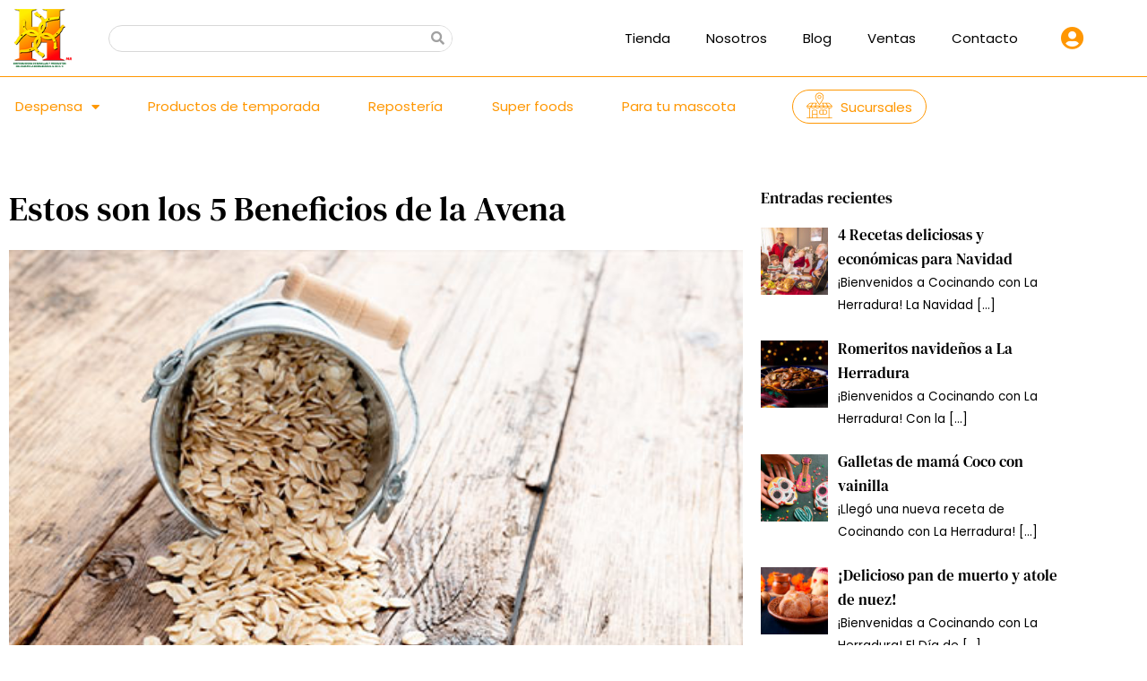

--- FILE ---
content_type: text/html; charset=utf-8
request_url: https://www.google.com/recaptcha/api2/anchor?ar=1&k=6LeW12gcAAAAAHxNApDecStieT9rTwE2UFJNQqx2&co=aHR0cHM6Ly9kc3BjbGFoZXJyYWR1cmEuY29tLm14OjQ0Mw..&hl=en&v=PoyoqOPhxBO7pBk68S4YbpHZ&size=invisible&anchor-ms=20000&execute-ms=30000&cb=orsyy3chtgu4
body_size: 48490
content:
<!DOCTYPE HTML><html dir="ltr" lang="en"><head><meta http-equiv="Content-Type" content="text/html; charset=UTF-8">
<meta http-equiv="X-UA-Compatible" content="IE=edge">
<title>reCAPTCHA</title>
<style type="text/css">
/* cyrillic-ext */
@font-face {
  font-family: 'Roboto';
  font-style: normal;
  font-weight: 400;
  font-stretch: 100%;
  src: url(//fonts.gstatic.com/s/roboto/v48/KFO7CnqEu92Fr1ME7kSn66aGLdTylUAMa3GUBHMdazTgWw.woff2) format('woff2');
  unicode-range: U+0460-052F, U+1C80-1C8A, U+20B4, U+2DE0-2DFF, U+A640-A69F, U+FE2E-FE2F;
}
/* cyrillic */
@font-face {
  font-family: 'Roboto';
  font-style: normal;
  font-weight: 400;
  font-stretch: 100%;
  src: url(//fonts.gstatic.com/s/roboto/v48/KFO7CnqEu92Fr1ME7kSn66aGLdTylUAMa3iUBHMdazTgWw.woff2) format('woff2');
  unicode-range: U+0301, U+0400-045F, U+0490-0491, U+04B0-04B1, U+2116;
}
/* greek-ext */
@font-face {
  font-family: 'Roboto';
  font-style: normal;
  font-weight: 400;
  font-stretch: 100%;
  src: url(//fonts.gstatic.com/s/roboto/v48/KFO7CnqEu92Fr1ME7kSn66aGLdTylUAMa3CUBHMdazTgWw.woff2) format('woff2');
  unicode-range: U+1F00-1FFF;
}
/* greek */
@font-face {
  font-family: 'Roboto';
  font-style: normal;
  font-weight: 400;
  font-stretch: 100%;
  src: url(//fonts.gstatic.com/s/roboto/v48/KFO7CnqEu92Fr1ME7kSn66aGLdTylUAMa3-UBHMdazTgWw.woff2) format('woff2');
  unicode-range: U+0370-0377, U+037A-037F, U+0384-038A, U+038C, U+038E-03A1, U+03A3-03FF;
}
/* math */
@font-face {
  font-family: 'Roboto';
  font-style: normal;
  font-weight: 400;
  font-stretch: 100%;
  src: url(//fonts.gstatic.com/s/roboto/v48/KFO7CnqEu92Fr1ME7kSn66aGLdTylUAMawCUBHMdazTgWw.woff2) format('woff2');
  unicode-range: U+0302-0303, U+0305, U+0307-0308, U+0310, U+0312, U+0315, U+031A, U+0326-0327, U+032C, U+032F-0330, U+0332-0333, U+0338, U+033A, U+0346, U+034D, U+0391-03A1, U+03A3-03A9, U+03B1-03C9, U+03D1, U+03D5-03D6, U+03F0-03F1, U+03F4-03F5, U+2016-2017, U+2034-2038, U+203C, U+2040, U+2043, U+2047, U+2050, U+2057, U+205F, U+2070-2071, U+2074-208E, U+2090-209C, U+20D0-20DC, U+20E1, U+20E5-20EF, U+2100-2112, U+2114-2115, U+2117-2121, U+2123-214F, U+2190, U+2192, U+2194-21AE, U+21B0-21E5, U+21F1-21F2, U+21F4-2211, U+2213-2214, U+2216-22FF, U+2308-230B, U+2310, U+2319, U+231C-2321, U+2336-237A, U+237C, U+2395, U+239B-23B7, U+23D0, U+23DC-23E1, U+2474-2475, U+25AF, U+25B3, U+25B7, U+25BD, U+25C1, U+25CA, U+25CC, U+25FB, U+266D-266F, U+27C0-27FF, U+2900-2AFF, U+2B0E-2B11, U+2B30-2B4C, U+2BFE, U+3030, U+FF5B, U+FF5D, U+1D400-1D7FF, U+1EE00-1EEFF;
}
/* symbols */
@font-face {
  font-family: 'Roboto';
  font-style: normal;
  font-weight: 400;
  font-stretch: 100%;
  src: url(//fonts.gstatic.com/s/roboto/v48/KFO7CnqEu92Fr1ME7kSn66aGLdTylUAMaxKUBHMdazTgWw.woff2) format('woff2');
  unicode-range: U+0001-000C, U+000E-001F, U+007F-009F, U+20DD-20E0, U+20E2-20E4, U+2150-218F, U+2190, U+2192, U+2194-2199, U+21AF, U+21E6-21F0, U+21F3, U+2218-2219, U+2299, U+22C4-22C6, U+2300-243F, U+2440-244A, U+2460-24FF, U+25A0-27BF, U+2800-28FF, U+2921-2922, U+2981, U+29BF, U+29EB, U+2B00-2BFF, U+4DC0-4DFF, U+FFF9-FFFB, U+10140-1018E, U+10190-1019C, U+101A0, U+101D0-101FD, U+102E0-102FB, U+10E60-10E7E, U+1D2C0-1D2D3, U+1D2E0-1D37F, U+1F000-1F0FF, U+1F100-1F1AD, U+1F1E6-1F1FF, U+1F30D-1F30F, U+1F315, U+1F31C, U+1F31E, U+1F320-1F32C, U+1F336, U+1F378, U+1F37D, U+1F382, U+1F393-1F39F, U+1F3A7-1F3A8, U+1F3AC-1F3AF, U+1F3C2, U+1F3C4-1F3C6, U+1F3CA-1F3CE, U+1F3D4-1F3E0, U+1F3ED, U+1F3F1-1F3F3, U+1F3F5-1F3F7, U+1F408, U+1F415, U+1F41F, U+1F426, U+1F43F, U+1F441-1F442, U+1F444, U+1F446-1F449, U+1F44C-1F44E, U+1F453, U+1F46A, U+1F47D, U+1F4A3, U+1F4B0, U+1F4B3, U+1F4B9, U+1F4BB, U+1F4BF, U+1F4C8-1F4CB, U+1F4D6, U+1F4DA, U+1F4DF, U+1F4E3-1F4E6, U+1F4EA-1F4ED, U+1F4F7, U+1F4F9-1F4FB, U+1F4FD-1F4FE, U+1F503, U+1F507-1F50B, U+1F50D, U+1F512-1F513, U+1F53E-1F54A, U+1F54F-1F5FA, U+1F610, U+1F650-1F67F, U+1F687, U+1F68D, U+1F691, U+1F694, U+1F698, U+1F6AD, U+1F6B2, U+1F6B9-1F6BA, U+1F6BC, U+1F6C6-1F6CF, U+1F6D3-1F6D7, U+1F6E0-1F6EA, U+1F6F0-1F6F3, U+1F6F7-1F6FC, U+1F700-1F7FF, U+1F800-1F80B, U+1F810-1F847, U+1F850-1F859, U+1F860-1F887, U+1F890-1F8AD, U+1F8B0-1F8BB, U+1F8C0-1F8C1, U+1F900-1F90B, U+1F93B, U+1F946, U+1F984, U+1F996, U+1F9E9, U+1FA00-1FA6F, U+1FA70-1FA7C, U+1FA80-1FA89, U+1FA8F-1FAC6, U+1FACE-1FADC, U+1FADF-1FAE9, U+1FAF0-1FAF8, U+1FB00-1FBFF;
}
/* vietnamese */
@font-face {
  font-family: 'Roboto';
  font-style: normal;
  font-weight: 400;
  font-stretch: 100%;
  src: url(//fonts.gstatic.com/s/roboto/v48/KFO7CnqEu92Fr1ME7kSn66aGLdTylUAMa3OUBHMdazTgWw.woff2) format('woff2');
  unicode-range: U+0102-0103, U+0110-0111, U+0128-0129, U+0168-0169, U+01A0-01A1, U+01AF-01B0, U+0300-0301, U+0303-0304, U+0308-0309, U+0323, U+0329, U+1EA0-1EF9, U+20AB;
}
/* latin-ext */
@font-face {
  font-family: 'Roboto';
  font-style: normal;
  font-weight: 400;
  font-stretch: 100%;
  src: url(//fonts.gstatic.com/s/roboto/v48/KFO7CnqEu92Fr1ME7kSn66aGLdTylUAMa3KUBHMdazTgWw.woff2) format('woff2');
  unicode-range: U+0100-02BA, U+02BD-02C5, U+02C7-02CC, U+02CE-02D7, U+02DD-02FF, U+0304, U+0308, U+0329, U+1D00-1DBF, U+1E00-1E9F, U+1EF2-1EFF, U+2020, U+20A0-20AB, U+20AD-20C0, U+2113, U+2C60-2C7F, U+A720-A7FF;
}
/* latin */
@font-face {
  font-family: 'Roboto';
  font-style: normal;
  font-weight: 400;
  font-stretch: 100%;
  src: url(//fonts.gstatic.com/s/roboto/v48/KFO7CnqEu92Fr1ME7kSn66aGLdTylUAMa3yUBHMdazQ.woff2) format('woff2');
  unicode-range: U+0000-00FF, U+0131, U+0152-0153, U+02BB-02BC, U+02C6, U+02DA, U+02DC, U+0304, U+0308, U+0329, U+2000-206F, U+20AC, U+2122, U+2191, U+2193, U+2212, U+2215, U+FEFF, U+FFFD;
}
/* cyrillic-ext */
@font-face {
  font-family: 'Roboto';
  font-style: normal;
  font-weight: 500;
  font-stretch: 100%;
  src: url(//fonts.gstatic.com/s/roboto/v48/KFO7CnqEu92Fr1ME7kSn66aGLdTylUAMa3GUBHMdazTgWw.woff2) format('woff2');
  unicode-range: U+0460-052F, U+1C80-1C8A, U+20B4, U+2DE0-2DFF, U+A640-A69F, U+FE2E-FE2F;
}
/* cyrillic */
@font-face {
  font-family: 'Roboto';
  font-style: normal;
  font-weight: 500;
  font-stretch: 100%;
  src: url(//fonts.gstatic.com/s/roboto/v48/KFO7CnqEu92Fr1ME7kSn66aGLdTylUAMa3iUBHMdazTgWw.woff2) format('woff2');
  unicode-range: U+0301, U+0400-045F, U+0490-0491, U+04B0-04B1, U+2116;
}
/* greek-ext */
@font-face {
  font-family: 'Roboto';
  font-style: normal;
  font-weight: 500;
  font-stretch: 100%;
  src: url(//fonts.gstatic.com/s/roboto/v48/KFO7CnqEu92Fr1ME7kSn66aGLdTylUAMa3CUBHMdazTgWw.woff2) format('woff2');
  unicode-range: U+1F00-1FFF;
}
/* greek */
@font-face {
  font-family: 'Roboto';
  font-style: normal;
  font-weight: 500;
  font-stretch: 100%;
  src: url(//fonts.gstatic.com/s/roboto/v48/KFO7CnqEu92Fr1ME7kSn66aGLdTylUAMa3-UBHMdazTgWw.woff2) format('woff2');
  unicode-range: U+0370-0377, U+037A-037F, U+0384-038A, U+038C, U+038E-03A1, U+03A3-03FF;
}
/* math */
@font-face {
  font-family: 'Roboto';
  font-style: normal;
  font-weight: 500;
  font-stretch: 100%;
  src: url(//fonts.gstatic.com/s/roboto/v48/KFO7CnqEu92Fr1ME7kSn66aGLdTylUAMawCUBHMdazTgWw.woff2) format('woff2');
  unicode-range: U+0302-0303, U+0305, U+0307-0308, U+0310, U+0312, U+0315, U+031A, U+0326-0327, U+032C, U+032F-0330, U+0332-0333, U+0338, U+033A, U+0346, U+034D, U+0391-03A1, U+03A3-03A9, U+03B1-03C9, U+03D1, U+03D5-03D6, U+03F0-03F1, U+03F4-03F5, U+2016-2017, U+2034-2038, U+203C, U+2040, U+2043, U+2047, U+2050, U+2057, U+205F, U+2070-2071, U+2074-208E, U+2090-209C, U+20D0-20DC, U+20E1, U+20E5-20EF, U+2100-2112, U+2114-2115, U+2117-2121, U+2123-214F, U+2190, U+2192, U+2194-21AE, U+21B0-21E5, U+21F1-21F2, U+21F4-2211, U+2213-2214, U+2216-22FF, U+2308-230B, U+2310, U+2319, U+231C-2321, U+2336-237A, U+237C, U+2395, U+239B-23B7, U+23D0, U+23DC-23E1, U+2474-2475, U+25AF, U+25B3, U+25B7, U+25BD, U+25C1, U+25CA, U+25CC, U+25FB, U+266D-266F, U+27C0-27FF, U+2900-2AFF, U+2B0E-2B11, U+2B30-2B4C, U+2BFE, U+3030, U+FF5B, U+FF5D, U+1D400-1D7FF, U+1EE00-1EEFF;
}
/* symbols */
@font-face {
  font-family: 'Roboto';
  font-style: normal;
  font-weight: 500;
  font-stretch: 100%;
  src: url(//fonts.gstatic.com/s/roboto/v48/KFO7CnqEu92Fr1ME7kSn66aGLdTylUAMaxKUBHMdazTgWw.woff2) format('woff2');
  unicode-range: U+0001-000C, U+000E-001F, U+007F-009F, U+20DD-20E0, U+20E2-20E4, U+2150-218F, U+2190, U+2192, U+2194-2199, U+21AF, U+21E6-21F0, U+21F3, U+2218-2219, U+2299, U+22C4-22C6, U+2300-243F, U+2440-244A, U+2460-24FF, U+25A0-27BF, U+2800-28FF, U+2921-2922, U+2981, U+29BF, U+29EB, U+2B00-2BFF, U+4DC0-4DFF, U+FFF9-FFFB, U+10140-1018E, U+10190-1019C, U+101A0, U+101D0-101FD, U+102E0-102FB, U+10E60-10E7E, U+1D2C0-1D2D3, U+1D2E0-1D37F, U+1F000-1F0FF, U+1F100-1F1AD, U+1F1E6-1F1FF, U+1F30D-1F30F, U+1F315, U+1F31C, U+1F31E, U+1F320-1F32C, U+1F336, U+1F378, U+1F37D, U+1F382, U+1F393-1F39F, U+1F3A7-1F3A8, U+1F3AC-1F3AF, U+1F3C2, U+1F3C4-1F3C6, U+1F3CA-1F3CE, U+1F3D4-1F3E0, U+1F3ED, U+1F3F1-1F3F3, U+1F3F5-1F3F7, U+1F408, U+1F415, U+1F41F, U+1F426, U+1F43F, U+1F441-1F442, U+1F444, U+1F446-1F449, U+1F44C-1F44E, U+1F453, U+1F46A, U+1F47D, U+1F4A3, U+1F4B0, U+1F4B3, U+1F4B9, U+1F4BB, U+1F4BF, U+1F4C8-1F4CB, U+1F4D6, U+1F4DA, U+1F4DF, U+1F4E3-1F4E6, U+1F4EA-1F4ED, U+1F4F7, U+1F4F9-1F4FB, U+1F4FD-1F4FE, U+1F503, U+1F507-1F50B, U+1F50D, U+1F512-1F513, U+1F53E-1F54A, U+1F54F-1F5FA, U+1F610, U+1F650-1F67F, U+1F687, U+1F68D, U+1F691, U+1F694, U+1F698, U+1F6AD, U+1F6B2, U+1F6B9-1F6BA, U+1F6BC, U+1F6C6-1F6CF, U+1F6D3-1F6D7, U+1F6E0-1F6EA, U+1F6F0-1F6F3, U+1F6F7-1F6FC, U+1F700-1F7FF, U+1F800-1F80B, U+1F810-1F847, U+1F850-1F859, U+1F860-1F887, U+1F890-1F8AD, U+1F8B0-1F8BB, U+1F8C0-1F8C1, U+1F900-1F90B, U+1F93B, U+1F946, U+1F984, U+1F996, U+1F9E9, U+1FA00-1FA6F, U+1FA70-1FA7C, U+1FA80-1FA89, U+1FA8F-1FAC6, U+1FACE-1FADC, U+1FADF-1FAE9, U+1FAF0-1FAF8, U+1FB00-1FBFF;
}
/* vietnamese */
@font-face {
  font-family: 'Roboto';
  font-style: normal;
  font-weight: 500;
  font-stretch: 100%;
  src: url(//fonts.gstatic.com/s/roboto/v48/KFO7CnqEu92Fr1ME7kSn66aGLdTylUAMa3OUBHMdazTgWw.woff2) format('woff2');
  unicode-range: U+0102-0103, U+0110-0111, U+0128-0129, U+0168-0169, U+01A0-01A1, U+01AF-01B0, U+0300-0301, U+0303-0304, U+0308-0309, U+0323, U+0329, U+1EA0-1EF9, U+20AB;
}
/* latin-ext */
@font-face {
  font-family: 'Roboto';
  font-style: normal;
  font-weight: 500;
  font-stretch: 100%;
  src: url(//fonts.gstatic.com/s/roboto/v48/KFO7CnqEu92Fr1ME7kSn66aGLdTylUAMa3KUBHMdazTgWw.woff2) format('woff2');
  unicode-range: U+0100-02BA, U+02BD-02C5, U+02C7-02CC, U+02CE-02D7, U+02DD-02FF, U+0304, U+0308, U+0329, U+1D00-1DBF, U+1E00-1E9F, U+1EF2-1EFF, U+2020, U+20A0-20AB, U+20AD-20C0, U+2113, U+2C60-2C7F, U+A720-A7FF;
}
/* latin */
@font-face {
  font-family: 'Roboto';
  font-style: normal;
  font-weight: 500;
  font-stretch: 100%;
  src: url(//fonts.gstatic.com/s/roboto/v48/KFO7CnqEu92Fr1ME7kSn66aGLdTylUAMa3yUBHMdazQ.woff2) format('woff2');
  unicode-range: U+0000-00FF, U+0131, U+0152-0153, U+02BB-02BC, U+02C6, U+02DA, U+02DC, U+0304, U+0308, U+0329, U+2000-206F, U+20AC, U+2122, U+2191, U+2193, U+2212, U+2215, U+FEFF, U+FFFD;
}
/* cyrillic-ext */
@font-face {
  font-family: 'Roboto';
  font-style: normal;
  font-weight: 900;
  font-stretch: 100%;
  src: url(//fonts.gstatic.com/s/roboto/v48/KFO7CnqEu92Fr1ME7kSn66aGLdTylUAMa3GUBHMdazTgWw.woff2) format('woff2');
  unicode-range: U+0460-052F, U+1C80-1C8A, U+20B4, U+2DE0-2DFF, U+A640-A69F, U+FE2E-FE2F;
}
/* cyrillic */
@font-face {
  font-family: 'Roboto';
  font-style: normal;
  font-weight: 900;
  font-stretch: 100%;
  src: url(//fonts.gstatic.com/s/roboto/v48/KFO7CnqEu92Fr1ME7kSn66aGLdTylUAMa3iUBHMdazTgWw.woff2) format('woff2');
  unicode-range: U+0301, U+0400-045F, U+0490-0491, U+04B0-04B1, U+2116;
}
/* greek-ext */
@font-face {
  font-family: 'Roboto';
  font-style: normal;
  font-weight: 900;
  font-stretch: 100%;
  src: url(//fonts.gstatic.com/s/roboto/v48/KFO7CnqEu92Fr1ME7kSn66aGLdTylUAMa3CUBHMdazTgWw.woff2) format('woff2');
  unicode-range: U+1F00-1FFF;
}
/* greek */
@font-face {
  font-family: 'Roboto';
  font-style: normal;
  font-weight: 900;
  font-stretch: 100%;
  src: url(//fonts.gstatic.com/s/roboto/v48/KFO7CnqEu92Fr1ME7kSn66aGLdTylUAMa3-UBHMdazTgWw.woff2) format('woff2');
  unicode-range: U+0370-0377, U+037A-037F, U+0384-038A, U+038C, U+038E-03A1, U+03A3-03FF;
}
/* math */
@font-face {
  font-family: 'Roboto';
  font-style: normal;
  font-weight: 900;
  font-stretch: 100%;
  src: url(//fonts.gstatic.com/s/roboto/v48/KFO7CnqEu92Fr1ME7kSn66aGLdTylUAMawCUBHMdazTgWw.woff2) format('woff2');
  unicode-range: U+0302-0303, U+0305, U+0307-0308, U+0310, U+0312, U+0315, U+031A, U+0326-0327, U+032C, U+032F-0330, U+0332-0333, U+0338, U+033A, U+0346, U+034D, U+0391-03A1, U+03A3-03A9, U+03B1-03C9, U+03D1, U+03D5-03D6, U+03F0-03F1, U+03F4-03F5, U+2016-2017, U+2034-2038, U+203C, U+2040, U+2043, U+2047, U+2050, U+2057, U+205F, U+2070-2071, U+2074-208E, U+2090-209C, U+20D0-20DC, U+20E1, U+20E5-20EF, U+2100-2112, U+2114-2115, U+2117-2121, U+2123-214F, U+2190, U+2192, U+2194-21AE, U+21B0-21E5, U+21F1-21F2, U+21F4-2211, U+2213-2214, U+2216-22FF, U+2308-230B, U+2310, U+2319, U+231C-2321, U+2336-237A, U+237C, U+2395, U+239B-23B7, U+23D0, U+23DC-23E1, U+2474-2475, U+25AF, U+25B3, U+25B7, U+25BD, U+25C1, U+25CA, U+25CC, U+25FB, U+266D-266F, U+27C0-27FF, U+2900-2AFF, U+2B0E-2B11, U+2B30-2B4C, U+2BFE, U+3030, U+FF5B, U+FF5D, U+1D400-1D7FF, U+1EE00-1EEFF;
}
/* symbols */
@font-face {
  font-family: 'Roboto';
  font-style: normal;
  font-weight: 900;
  font-stretch: 100%;
  src: url(//fonts.gstatic.com/s/roboto/v48/KFO7CnqEu92Fr1ME7kSn66aGLdTylUAMaxKUBHMdazTgWw.woff2) format('woff2');
  unicode-range: U+0001-000C, U+000E-001F, U+007F-009F, U+20DD-20E0, U+20E2-20E4, U+2150-218F, U+2190, U+2192, U+2194-2199, U+21AF, U+21E6-21F0, U+21F3, U+2218-2219, U+2299, U+22C4-22C6, U+2300-243F, U+2440-244A, U+2460-24FF, U+25A0-27BF, U+2800-28FF, U+2921-2922, U+2981, U+29BF, U+29EB, U+2B00-2BFF, U+4DC0-4DFF, U+FFF9-FFFB, U+10140-1018E, U+10190-1019C, U+101A0, U+101D0-101FD, U+102E0-102FB, U+10E60-10E7E, U+1D2C0-1D2D3, U+1D2E0-1D37F, U+1F000-1F0FF, U+1F100-1F1AD, U+1F1E6-1F1FF, U+1F30D-1F30F, U+1F315, U+1F31C, U+1F31E, U+1F320-1F32C, U+1F336, U+1F378, U+1F37D, U+1F382, U+1F393-1F39F, U+1F3A7-1F3A8, U+1F3AC-1F3AF, U+1F3C2, U+1F3C4-1F3C6, U+1F3CA-1F3CE, U+1F3D4-1F3E0, U+1F3ED, U+1F3F1-1F3F3, U+1F3F5-1F3F7, U+1F408, U+1F415, U+1F41F, U+1F426, U+1F43F, U+1F441-1F442, U+1F444, U+1F446-1F449, U+1F44C-1F44E, U+1F453, U+1F46A, U+1F47D, U+1F4A3, U+1F4B0, U+1F4B3, U+1F4B9, U+1F4BB, U+1F4BF, U+1F4C8-1F4CB, U+1F4D6, U+1F4DA, U+1F4DF, U+1F4E3-1F4E6, U+1F4EA-1F4ED, U+1F4F7, U+1F4F9-1F4FB, U+1F4FD-1F4FE, U+1F503, U+1F507-1F50B, U+1F50D, U+1F512-1F513, U+1F53E-1F54A, U+1F54F-1F5FA, U+1F610, U+1F650-1F67F, U+1F687, U+1F68D, U+1F691, U+1F694, U+1F698, U+1F6AD, U+1F6B2, U+1F6B9-1F6BA, U+1F6BC, U+1F6C6-1F6CF, U+1F6D3-1F6D7, U+1F6E0-1F6EA, U+1F6F0-1F6F3, U+1F6F7-1F6FC, U+1F700-1F7FF, U+1F800-1F80B, U+1F810-1F847, U+1F850-1F859, U+1F860-1F887, U+1F890-1F8AD, U+1F8B0-1F8BB, U+1F8C0-1F8C1, U+1F900-1F90B, U+1F93B, U+1F946, U+1F984, U+1F996, U+1F9E9, U+1FA00-1FA6F, U+1FA70-1FA7C, U+1FA80-1FA89, U+1FA8F-1FAC6, U+1FACE-1FADC, U+1FADF-1FAE9, U+1FAF0-1FAF8, U+1FB00-1FBFF;
}
/* vietnamese */
@font-face {
  font-family: 'Roboto';
  font-style: normal;
  font-weight: 900;
  font-stretch: 100%;
  src: url(//fonts.gstatic.com/s/roboto/v48/KFO7CnqEu92Fr1ME7kSn66aGLdTylUAMa3OUBHMdazTgWw.woff2) format('woff2');
  unicode-range: U+0102-0103, U+0110-0111, U+0128-0129, U+0168-0169, U+01A0-01A1, U+01AF-01B0, U+0300-0301, U+0303-0304, U+0308-0309, U+0323, U+0329, U+1EA0-1EF9, U+20AB;
}
/* latin-ext */
@font-face {
  font-family: 'Roboto';
  font-style: normal;
  font-weight: 900;
  font-stretch: 100%;
  src: url(//fonts.gstatic.com/s/roboto/v48/KFO7CnqEu92Fr1ME7kSn66aGLdTylUAMa3KUBHMdazTgWw.woff2) format('woff2');
  unicode-range: U+0100-02BA, U+02BD-02C5, U+02C7-02CC, U+02CE-02D7, U+02DD-02FF, U+0304, U+0308, U+0329, U+1D00-1DBF, U+1E00-1E9F, U+1EF2-1EFF, U+2020, U+20A0-20AB, U+20AD-20C0, U+2113, U+2C60-2C7F, U+A720-A7FF;
}
/* latin */
@font-face {
  font-family: 'Roboto';
  font-style: normal;
  font-weight: 900;
  font-stretch: 100%;
  src: url(//fonts.gstatic.com/s/roboto/v48/KFO7CnqEu92Fr1ME7kSn66aGLdTylUAMa3yUBHMdazQ.woff2) format('woff2');
  unicode-range: U+0000-00FF, U+0131, U+0152-0153, U+02BB-02BC, U+02C6, U+02DA, U+02DC, U+0304, U+0308, U+0329, U+2000-206F, U+20AC, U+2122, U+2191, U+2193, U+2212, U+2215, U+FEFF, U+FFFD;
}

</style>
<link rel="stylesheet" type="text/css" href="https://www.gstatic.com/recaptcha/releases/PoyoqOPhxBO7pBk68S4YbpHZ/styles__ltr.css">
<script nonce="aE1J7wAT9sc9fNgf0QkIiw" type="text/javascript">window['__recaptcha_api'] = 'https://www.google.com/recaptcha/api2/';</script>
<script type="text/javascript" src="https://www.gstatic.com/recaptcha/releases/PoyoqOPhxBO7pBk68S4YbpHZ/recaptcha__en.js" nonce="aE1J7wAT9sc9fNgf0QkIiw">
      
    </script></head>
<body><div id="rc-anchor-alert" class="rc-anchor-alert"></div>
<input type="hidden" id="recaptcha-token" value="[base64]">
<script type="text/javascript" nonce="aE1J7wAT9sc9fNgf0QkIiw">
      recaptcha.anchor.Main.init("[\x22ainput\x22,[\x22bgdata\x22,\x22\x22,\[base64]/[base64]/[base64]/[base64]/[base64]/[base64]/KGcoTywyNTMsTy5PKSxVRyhPLEMpKTpnKE8sMjUzLEMpLE8pKSxsKSksTykpfSxieT1mdW5jdGlvbihDLE8sdSxsKXtmb3IobD0odT1SKEMpLDApO08+MDtPLS0pbD1sPDw4fFooQyk7ZyhDLHUsbCl9LFVHPWZ1bmN0aW9uKEMsTyl7Qy5pLmxlbmd0aD4xMDQ/[base64]/[base64]/[base64]/[base64]/[base64]/[base64]/[base64]\\u003d\x22,\[base64]\x22,\x22w4HDlcOQw4tQHBfCqSTDsSNtw5UZSm7Cq3zCo8K1w4J+GFYiw53CrcKnw6PCrsKeHh8sw5oFwrtfHzFrT8KYWBPDs8O1w7/CiMKSwoLDgsO5wo7CpTvCtcOGCiLCqxgJFnVHwr/DhcOjGMKYCMKiBX/DoMKuw5ERSMKFDnt7acKMUcK3cQDCmWDDiMOpwpXDjcOUU8OEwo7DgcKkw67Dl0cdw6INw50AI34NfBpJwpnDi2DCkFnChBLDrA3Dv3nDvBHDo8OOw5I+L1bCkUhjGMO2wqUZwpLDucKMwoYhw6srDcOcMcKowqpZCsK8woDCp8K5w6Zbw4F6w4Y8woZBJ8OhwoJELR/Cs1cVw7DDtAzCosObwpU6LnHCvDZmwo96wrMvOMORYMOEwq87w5Zfw5tKwo5rf1LDpBXChT/DrGN8w5HDucK8U8OGw53DkcKRwqLDvsKdwpLDtcK4w5rDocOYHVBAa0ZCworCjhpGdsKdMMOAPMKDwpEvwpzDvSxHwpUSwo13wqpwaVsRw4gCWmYvFMKrNcOkMmQXw7/DpMO6w7DDth4oYsOQUhjChMOEHcKUdE3CrsOiwq4MNMOzTcKww7IjfcOOf8K+w68uw596wprDjcOowpTCrynDucKWw5NsKsKIBMKdacK2Z3nDlcO6XhVASTMZw4FCwo3DhcOywr02w57CnzsAw6rCscOTwqLDl8OSwo3Cs8KwMcK4BMKoR2k+TMORDsKaEMKsw50/wrBzfRs1f8KQw7wtfcOlw5rDocOcw5s5IjvCgMObEMOjwpjDinnDlA4Iwo80wp1uwqoxGsO2XcKyw5c6Xm/DpE3Cu3rCuMO0SzdaWS8Tw47Dv11qEMK5woBUwoAJwo/Dnk7Dl8OsI8KMV8KVK8ORwos9wog3TnsWAURlwpEnw64Bw7MBegHDgcKMYcO5w5hlwqHCicK1w5LCpHxEwpvCk8KjKMKmwp/CvcK/M1/Ci1DDlMKgwqHDvsKeY8OLERvCn8K9wo7DpijChcO/FzrCoMKbVn0mw6ESw5PDl2DDj1LDjsK8w6oOGVLDl1HDrcKtRcOkS8OlQ8OnfCDDpEZywpJ4W8OcFCJRYgRlwqDCgsKWHFHDn8Ouw4DDgsOUVXsRRTrDksO8WMORZQsaCklQwofCiCNOw7TDqsOnLxY4w4TCpcKzwqxWw4EZw4fCpFR3w6ImBipGw6HDgcKZwoXCo0/DhR9yWsKlKMOrwo7DtsOjw5kHAXVFTh8dQMO5V8KCCMOSFFTCtsKIecK2C8KewobDkxDCiB4/Q3kgw57DlcOJCwDCgsKIME7ClMKXUwnDpQjDgX/DkQDCosKqw6Yww7rCnWV3bm/DhcOCYsKvwrteak/[base64]/DkELDlsORa2/[base64]/DjsKMw5Vxw5FOwqbDuMOew53Cv23DgDLCq8KpcCbCsMKTEsK/wpXDrQvDlsKgw70OaMKqw45KBsOffcO4wpBJM8OUw57DtMOwW2jDqHnDpkQYwrASEX8kLT3Dv1LDpMOvXyBLw6oNwpN0w73DnMK7w5IMP8KHw7dEwp8YwrnCn0/DpGvCl8KAw7XDtw/CrcOEwp7CoxzCmMOtacK7MQXCuAXCj0TDscOTKkVnwqjDucOswrUYVwlZwrTDtHnDlsOdez/CvMOXw6/[base64]/[base64]/DnnQbV3h8T8KGCU5xwpF9ecKCwrNpNXpPwprCpRMtKyZ7w5zDh8O1BMOSw6ZRw5Fcw4M9wrDDtm5iYxZ3PBNaX3HCn8OBbgEnB1rDg37DthbCncONB3cWPH8pYcOEwpLDgkJbIx4ww7zCm8OhPsOEw5MKdMOHGFYOZVrCocKgEQ/CiyJ+EMKNw5HCpsKGLMKqLMOLFyPDosKGwpjDhznDu0ltbMKNwpPDtcO3w5RZw5smw7HDmE7DmBpYKMOvwr/Ct8KmLR5/UcK8w4RdwqjDnHfDsMK9aGE4w4l4wpVyTMKcZgEPa8OsbsK8w7XCpQc3wrUew7/CnFcnwqh8w4bDi8KgJMKHw6vDrXZ7w41kajh/w5bDtsKaw6rDlcKCflHDh33CnsKdNl1rFGTClMKUMsO7eStGAis1EXDDmMOSB30VLEd2wqXCuCXDosKQw49Iw6HCpE0MwosXw4pcY3DDs8ODEcOpwqXDhsKMbsOAfMOrNwxKFAVeJjh5wrHCkGjCvEQDZwHCvsKNHETDl8KbVDTClh1mFcKARC/[base64]/Dm8KWaENKc1dFU8KVN2E7wrlKX8KRwr1cw7zCqlYrwp/CssKJw5DDpMKSLsKAVQhhHi4SKirDqsO9Zk5KXMOmb0rCgcOPw4/CrGZOw6rCj8OtGw0YwoJDOMOWIcOGZRHCp8OHwrlsOBrDnsOVLcOjw5sxwqLChwzCgT7CiyYVwqJAwofDlMOEw48ScXfCi8OywoXDpk9Fw6jDhMOMCMKKw7zDtE/Dk8OowozCq8K9w7/[base64]/KxFlMMOdwpfDrDPDn8Opw47Do37CscKvwqYzBiTCm8K7E8KycWh3w6RvwojCmsKCwrfCrMKpw45+UsOBw5g7ecO+JmVkdzDCpnXCliPDkMKEwqDCjsKwwo7CiCJxM8OoGCjDrsK3wp9sN3PCmGbDjVnDpsK4wqPDhsOZw75rGGPCkhfDuGd/DMO9wqfDuyvCu33CrmNsQ8Oxwro0MjwjGcKNwrMKw4vChcOIw6NQwrbCkic7w73ChzHCpcKjwphqZGfCgRLDnmTCnSvDocOmwrJ6wpTCrGZXIMK+dwXDhhlRGAbClQ/Dq8Orw6vCmsOywpnDhCvCoUFWfcOswovCr8OYUcKewrlCwpHDuMKHwodGwpUJw7YCd8Kiwr1OKcO7wrcvwoZjfcKwwqdyw57DmAhXwo/CqMO0Q0/Cq2d7LTjDg8O3b8OdwprCg8OWwqhMMn3DlcKLw4PCtcKZJsKKNwDDqENTw4wxw7DCicKJw5nCmMKAAcOhw6Yvwr8jwpPCp8O/f1hNbm5XwqZOwoMPwo3CqMKawpfDoQrDvyrDh8KPEyfCt8KfXcOXWcKHX8O8SjrDvMOMwqoQwoDCmUNCNQfDgsKkw5QjCsKdRA/Co0fDqXMYwql4Rghlw6k/bcOsMkPCnDXCl8Oew6l7wrYCw5rCgCrDhsK2wp48wqN8wq4QwpQ0ejTCrMO8wqkDPsKXUsOMwodpXiBQGkIZDcKsw6Y/[base64]/w6BPc0HDvVd+YVvCucKLw6DDuAPCoSzDlXrCi8OQOxNGUMKvbQs2wp1dwpPClcO5G8K/B8K/KAsUwq3Cv10JJ8KYw7zCsMKDNMK1w4zDjsObaUABOsO2QMObwqXCk3vDlcKJU2vCsMO4aRvDnMOLZhsfwrZDwq0PwrLCsm/CqsO4w5E9JcOrMcO3bcKaYMOwH8O/QMO/VMOvwpEQw5Eww54fwqhidMKtbH/CrsKUQDgYYEIlWcKQPsKNNcK0w4x6XDzCkkrCmGXDpMOjw51CYRjCrMKlwrvCmcONwpTCrsOwwqd+WMOBIC4JwpvCt8OnRhXCnHRHT8O1C0XDpMKxwqNFCsO0wog6w5bDmsKrSjM3w5bCr8O7ZEUxw6fClATDkRHDisOcE8OyOioSwoDDkwrDqB/Ctz9Kw7F5KcOewpLDnicdwqM/wq10dsO5w4NyF2DDoWLDnsKSwr0FKsKfw7hQwrVQwqZhw4cKwr8uw7LCqsKWBUDDj31/w7ALwr7DvlTDrlJ7w6ZLwqB4w5MpwqDDvCsNb8KzfcObw6bCuMKuw41MwqXDp8OFwo/DumMTwohxw5HDsTvDp1PCl3/DtWbDksOMwqrDr8OfQyd0w68kwrnCnX3CrsK5wqLDtD5aBX3DqMO+AlUrBsKORygPwprDhxrCicKLNmzCo8KmCcOMw5DCiMODw5DDiMO6wpfCtkxkwo8lIMKMw5AXw6pjwrzCrVrDvsOwIH3CsMOlRC3DssOoaCFcJMOmFMKmwpfDs8K2w73Dk3xPNxTDl8O/wo5gwrHChULCh8K9wrXCpMOWwpcqw6TDgsKHQC/DuSVDERHDqzdXw7ZYJRfDmx7CvMO0Rw7Do8KbwqgHNgZ/JMOQN8K1w6vDlsKNwo/CmFdHZhXCjcOYA8KgwpMdQ1/Cg8KWwp/[base64]/wrNEXHjCsHQ3TsODwpzCvcO9woVqWsKfI8Kiw6snwo8HwofCkcKLw5c9H0TDu8KmwoUGwpodNcOEQ8Kxw4nDgCIldsKdBMKiw6jDpsOURDlMw6DDgxvDvg7CvBUgME46NjbDo8OrPyhWwo7Csm3CinvCqsKSw5jDj8K2US7CiU/CuANuCFvCm0HCvDrCg8OqGz/DusKkw6jDkSNpw5d9w5PCkwjCucOXAcKsw7jDr8Onwq/Cmj1lw6jDhA9zw4bChsOzwo7Cq25twqLDsmrCoMK1K8KVwp7CvFRFwqZmfmfCocKCwoYswo9kVUFKw6zDjmdXwqV2wqnDiAQPFhBlw5MbwpjCinE4wq9Nw6XDnmzDm8OCOsOMw5zCg8KpJ8Krw58XEsO9wroowqpHw7/[base64]/w7/Cs8OEB29dUsK1HUgkwoVzesKQWMOTW8Klwrxgw4nDn8Kbw7UHw6BsGMKTw4nCtGLDrRd6w4vCn8ONE8KMwoxuIVDCvh/ClMK3MsO3PMK1HzvColYXCMKjw4fCosOgw41Jw5zClMOhesOzP31GWsKhD3VdRH/[base64]/[base64]/DuMOQRm/CucOOw7oaSEfChMO6wrZdwp/CqH0mSl/DtS/[base64]/DncOpwrNPfXx9w4TDsjDCpcOuc8ObIMOPw4HCiBw+RD5NcifCq2HDnSDDm0rDvVIDbgIiYcKECyfCnWjCiWrDuMKow5nDqsO3JcKlwqUPZsONM8KKwrXDnTvCjwoZYcK1w78HX31HTT0KMsKBHXHDh8OLw7cnw7Z8wpZgJCfDoh/Cr8O0wo/Cv3oJwpLCkhh5wpnCjR3DiBcQBxPDlcKCw47Cu8KhwoZUw6/Dlg/Cp8OPw7fCkUPChQLCjMKwUk50JsOEw4dUwoPDgR5Dw6l1w6h5EcO/wrduYSLDmMKUwpdEw74YW8OvTMK0w5ZDwpEkw6dgwqjCqDDDu8OpT1DCo2RNw5DDuMKYw4FcDmHDvcOAw4EvwpZZGGTCgWhQwp3CnGoZw7A5w6zCmEzDl8KUIEIGwrU2w7kyHsOywo9TwpLDj8OxPkojLEJdfHALAjLDo8KICn9vw6rDmMOUw4bDhsOVw5d+wr/CsMOvw7bCgcO9J0hMw5I2KMOKw5fDliDDhMOUw6whwqBFNMObS8K6TGzDv8KnwqfDoVcXMjltwpw+d8KRw5LCucOhPkdew5JQDsO3X3zCsMK2wrRqHMOlTx/DosKhBcKWBEYjU8KqIDcUCSVuw5fDgcOxasOdwrp5OVvCgl7Dh8KyZRNDwrBnOcKnDh/DscOtdUVjwpXDlMObORBrMcK0w4FmFVEhH8KEZgvCrE7DkzJMekfDuAIPw4Fyw70PEh4odVnDjsOwwoVEacOACDRKN8KrWz9ywpwGw4PCkE9fRnHDtwDDj8KLZsKpwrnCjGluZMKdwrtpb8K7Lw3Dt1Y+FUYGeV/[base64]/ClhjDocOjwpQSRMO+wpwzAcOGXmLCvAd/w7BZSGXCpQXDkz/DrcO7bsObVnvCvcK5wprDqGRgw4XCq8O0wpDCm8OpecKoenUXF8O/w6B1Cy3Ct3XCnl7Ct8OJCUIewrVJfBNJVsK+wofCnsORbmjCvwQ0WggCICXDuQkJFBbDrk/CsjpAGE/CmcO3wo7Dl8K+wrbCpWouw67CicKGwrcYGsKwd8KKw4oXw6Bgw5fDtMOlwpdbRXdiX8KJdn4Xw65bwrdFQxt5RRfCqnLCqcKVwpJyPHU/wpzCrsOKw6oRw77ChcOgwpcZWMOiR3rDhCheS3HDoG/CocO5wrMpwqtxKClow4XCrRR/eVxVesOtw6vDjg3DhcOfGsKcLjIqJCPCjnbDs8Oqw7bCuALCh8KfTsKpw6UKw6nDt8OKw5gAFcK9OcK/w6nCvglPDl3DoA7CuH3DscK/esO9DRI6w4JRC0jCjcKjAcKcwq0JwrgXwrMwworDl8KVwrLDrn5VGVHDl8Kqw4DDtsONwoPDgBh+wrZ5w4DDsHTCrcOOZcO7wrvDqcKHeMOAVGV3I8Opwo/DtivDrcOHYMKqw7JlwpU/wqbDp8Oyw6PCmlPCpMKQDMKywo3DksKGRMK1w4YGwr80w4pqS8O3wqJKwpoAQG7CqU7Dh8OWdsO5w7jDthPCpwBaLkTDg8OAwqvDkcO2w6fDgsOgwqfDiGbCow8Fw5NWw4/DsMOvwrLDv8KLwprDlzvDv8OEdENqcDd8w4jDvnPDrMKTasK8KsK1w4DCtsOLEcKmw6DCm13DrMOmQ8OSORvDklszwp9Rwr4iUcOIwqPDpBphwowMDzRvwovDiXbDvsK/YcOHw6nDmx8sYAPDhjNFamjDh1VmwqMhYsOFwqFLV8KDwog7wpQ7X8KUL8Kzwr/[base64]/CvsKvU2tIwpIAwrNdw5UBw4FHS8OpM2PCh8KaNsOoMWwUwpHDsVTCicO7w7AEw5kJIMKswrdEw5ENwpTDt8OYw7IEMk0uw7/Do8KtI8KTXi7DgRNGw6HDnsKxwrEdURhvw7bCu8OrXQoBwqfDqMO9AMO9w4rCjCInXV7Co8KMYsK8w5fDnxvCisO5w6HCpsOAQFRJZsKEwrMFwrTCh8Kgwo/DuzbDjcKFwpVsRMOewqwlLsK3woApJMKREsKdwoZCNsKrGcOcwo/DhWMew5hAw4cNw7EDFsOSw6hQwqQ0w6lfwrXCncOmwrtUN1DDh8Kbw4wXFcKYw4oYw7kow5PCtznCjUNPw5HDvcOBw6o9w603HsODTMK0w4nDqBHDnmPCikXDmcOnA8KsVcK6YsKjK8OMw49Mw7bCpsKtwrTCmsObw5/Dg8OiTSEJw6l4dsKsOTfDlsK6Um/DuUQTD8KhM8KySsKiw59Zw4YTwoBww6RvFncCcjnCmk4RwoHDi8KGYwjDt1/DicOWwrg+woDCnH3CrsObD8K6eB5ZIsOwWMKwLD/[base64]/[base64]/ChsKyOFgiw6xvHsO7wrcmw73DgDDDpDM+d8K8wpx8HMOwaWbChW1Fwq3CiMKgOMKdwrPCiXfDnMOwB2vCnCzDt8OzM8KeB8OEwrDDoMK8fsOlwqnCncK2w5DCgQfDn8OKJmdqZhTCjHN/wp1CwrgTw4fCpWAOL8KhXsKrA8OrwqkheMOpwrbCjMK3Pj7DjcKVw68gB8KxVG0awqlIAMKBSDc7dkA0wqULHiVIZcOGU8ONa8O+wpHDm8OVw5N/w5wZcMOsw6lOEkwAwrfDvHQ/H8KoIRxVwpfDkcKzw4hTw77Cu8KqWMOaw6TDvRrCj8OBBMOqw7XDlmDDsRPCpsOnwr81wrbDpkXCt8O6UsOmMmbDqsOtXsKfJcO/woIsw4pQwq5baD/DvEfCohDDicO0E2Y2AC/CsDYIwqd4PSbCocKcSDowD8Ksw7BBw73CumvDlsK9wrZtw7/DksKuwqdqIsKEwpdKw4/CpMO4alfDjizDjMKqw659XCXCrcObFzbDi8O/YsKLTydoUsO9worDtMOoakjDvMOyw4oaR0TCscOONBDCmsKHeT7Dr8KHwqJjwqfDmm/DvHRGw7UVBMKvwo9Pw65BGsO/Yk45bWxnZsOYTGgYdsOyw6E8XyDDhGPDpQ0NezIew6fCmsKMVMK4w5VYQ8KpwrATKCbCjRLDo2Jywogww5rCv0TDmMKVw4nDrlzCv0LCrWw4D8OTdMKkwqNgSVHDkMKUMsKewr/DiRIqwpLDocKfRAZcwrIaUcKWw79Sw63DlSTDpV3Dn3fChyYnw5pNAyTCqmbDocKaw5xsUR/DgcKySj0HwofDt8Kjw7HDlEdsQ8KEwqhRw5tZH8OUK8KRacK2wpIfGsKaA8KKZ8O+wp3DjsK7QRUQXiBzMCdJwrpqwpLDvMKsecO4VwzDisKxQ1kiesOTBMO0w7HDuMKGTjx6w6/CmCPDrkHChcOQwq3DmRplw6sPDRjCi2HDmsKmwpwiCxEoOwXDqFrCrSbClcKGZsKIw4nCpAcZwrPCuMKtdMKUGsOUwosaMcOsOUMrL8OGwpxpdCcjM8KmwoNzOnpFw5/CvEpcw6bDmcKRUsO/[base64]/DpcOsOhcHGcOzZDHCo37CicOrwplDwr0RwqIxw4rDusOMw57CiSfDlAXDrcOiX8KTFh9JdHzDmD/[base64]/DusOpw6sSwpfCu1jDkWBKGARAw402wrbChjHCqyrCmnxpSlcqTMOMA8ODwofCoR3Dj1zCq8OIfnciWMKXfh8mw6xIUTdDwqA2w5fCvsKHw4/CpsOAUw1gw6vCosOXwrxPJcKvFgzCoMOJwosfwpQ+ExzCg8O2fDReElrDvj/Cml0Sw7olw5k6BMO4w59cZsOVwopdWsKLw6IsCG1IOSB0wq/CoCwSKlLCrHIBHcKpd3IfY3sOdyt/ZcOhw5zCn8Odw4hfw78BZsKFOsOPwr5Ywr7DgcO/AQw1TCzDg8Oew5sOa8OBwrPCpmN5w7/DlEXCoMKSDsK6w4JlMUwtC3tCwogcdQ/DksKVHsOmb8KZZ8Kkwq/Dg8OVdlUNEx7CvcOpZ1rCrETDrFA1w4NDPcOzwpVvw4XCrk98w7/DpMKIwrNbJ8Kkw53CnErCocKSw7ZVJRIgwpbCsMOJw6zCmQMvcEcaKG3CscK9wpnChcOkwpF+wqUxw5jCsMOAw7V+RWrCnlzCoUl/U1vDu8KdIMK2BVNRw53DoVcgdhnCocKjwpsUPMOSTQ0iNl5Xw69SworCpsKVwrTDjCVUw4rDrsO8wp7DqhcnXA8dwrXDjXZgwq0eT8OnXcOqAyF2w7rDmcOhURlPRgbCv8OGQA/Cr8KaVjN0fRAtw51BB1vDsMKgXMKCwrgkwovDncKeO23CpmBYXwZ4GcKIwqbDumPCtsOEw6I4UktowopqAMKXMcO6wopiHQoXdMKJwrkrASpnOAHDpAbDnMOOHcOsw6kAw5kiVMOZw78ZEcO9wohYEh/[base64]/[base64]/CpH8AHcOgwprDhcOtecKtw6nDkMOTw4ROZXIKw44IEcOrw6nDvAVvwrbDqUXClT7Dn8Ksw58zasKrw5tqBg5Lw6/DgVtAUUE/XMKHX8OyaCjCt3bCpFs2Bz0kw5TChiMUI8KJFsOKaxLDlF9cLcOLw6YjVMO9w6ZXcsKKwoDCrkEMWlNJHAANBsKbw6nDoMKjX8Oow5lVwp3CkzTChS5iw5DCh1/CpsKZwptAwrzDlE/ClktRwqN6w4jDiC8xwrQTw7jCigrCrnRNCW9wcQpPwo3CpcO1JsKKbB4COMO/w5rDisKVw7bCsMOiw5EpDR/CkiYpw6hVZcOvwrnDkFTCncK4w6AGw77CgcKxSynCu8Kuw4zDtGYjMXXCocOJwodTP0tDbMOsw6zCkcOwHWQVwp/CmcO+w7rClMKhwoB1KMOffcO8w7ccw7zDukRcU2BNOsO9WlPCmsO5V3RUw4PCisKrw71wPELCgTfCocKhJcOlWiLCkA0dw7suFGfCkMOVR8OPGmR5asK/A3dPwoYiw4XDmMOxVQjCgVYew7zDiMOJwo5Ywr/DuMOlw7rDuV3Cpn55wqrCoMKlwoldH3Zuw4JDw5sbw5/Cg2kfWVXCkxrDtTRxYixqLMOob38LwqJEYlpleQvCjW09w43CncKGw6obQAjDnEknwpARw53CvwB7VMKBZxl7wqh2FcOaw4kww6vCoUYDwoTCksOeIDDCtR/[base64]/CpMOUYRXDjRxEC8OVw4nCpCZHYXXDhHfCg8KQw7U5wrQNci1HQsOAwpBpw4t8w5p/eRkDa8OrwrhHw7TDm8OIN8ObfVwnc8OXOw9FXizCi8OxFMOWA8OPYMKbwqbCu8Ogw7AEw5wEw6TChEQddkxSwpnDnMKtwpYTw6cwUnF1w5fDk1nCqsOkU0HCncOGw6nCujfChlPDmMKsdsO/Q8OmWsO3wrFNwqhxLUjCksOBUsKvDm5iGMKJDMKRwr/ChcOPw6McfFzCpcKawq9RbcOJw6bDnWjCjFVjwr1yw6E5wpfDllgawqHCr23Dn8OKGFsyCzcqwqXCnBk7w5xmZQdqUHhZwrNkwqDCpDLDn3vCi1FjwqEUwoZjwrFNRcKQcF/Cl0vCiMK6wqpkSUFmwqDDsz1vZcK1acK4IMKoJnouc8KpLx0Iwpk5wqZdC8OAwqXDksOBfcO3wrHDoT9YaUrDgHbCo8KDN0HCv8OSUDYiCcOkwqN3ZknDmEbCvwXDh8KcKW7Cr8OWwr8+PQARIGHDvx/Cn8O/UxEWw70PJm3Cv8Ogw5NNw6Vnd8KNwo4uwqrCtcOQw4AoA1ZXRTTDp8O8CA/CksOxw73DoMK2wo0FPsO4Lmpif0bDi8Odwo0sNV/Cv8OjwqhCeTVYwr0IE2zDvwfCh3M/w6HCvV3DpcKpRcK4w6kRwpY/WC4bWDFSw4PDizlFw43CuQTCrwtkeAXCgcOKQVjCjMKtaMOtwpo7wqnCl3Vvwrgyw6pUw53Cg8OAeUPCuMKnw5nDth7DssO0wozDpMKFXMKJw7nDkBwZbMORwpJTEGEDwqrDvTjDnwsdCGbCqBbCvERwH8OAATV4wp1Rw5trwp/[base64]/HMOSCsOFw6bDuMKJwp4vQiI4w6zDiDledkXDmMK0Mw82wrfDrMKwwrUrbsOJNUVpN8KHOMOQwozCosKTBsKgwq/[base64]/wqkiw791SMOfbC84esKHJMKGJ3YUwrYif1HDpcO5M8Kdw53CtBzDnGvCoMOUw7TDuQF1LMOWwpDCs8O3UsKXwo99woXCq8OkfsOLG8O0w47DhcKuCEwew7sVA8KhM8OIw5vDosKgPD5/bMKKT8KvwrotwpbDqsKhF8KAVsOFNmPDq8OowoELT8OYJDJ/TsONw4V9w7Y7VcOkYsOkwpZxw7RGw7/DksO3BDfDjcO0woceJCPCmsOSLsOjO3vCkRLCjMOIbnYfDcKoKcOAJzQvIcOsD8OUTMKbKMOeEg4yLn4FHsO9AAA3RDbDrkZwwppFVwcdcsOyXHvDo1VAw7hNw5F3TV40w6rCn8KoeE52wpRww5djw67DhibDv3fDiMKZZCrCl2LCq8OSeMKlw5AqJcKlRz/DvMKcw4PDvnzDrV3Dh3UUw6DCt2HDs8ODJcO9DzIlRSrChMKJwqY7w79cwoBgw6rDlMKRbsKUUMKIwoZWVTQDTcO4Zy8TwodcQ0YfwoBKwqRubFotAzoMwovDmiTDqU7DicO7wq4Gw7fCkTLDrsODbSbDnkxOwq/CuSBreW/Dgg1Hw73DiVwlw5XCvcOaw6PDhivDsRrChHxBRhpow5nCrRpHwoDCncK/[base64]/w4QEM3nCocKnOcK6bcOgOMOrZkPDkBPDpRnCrilNJDUCbHJ9w4NAw7nDmjjCmMKXelUEAzDDscKEw7Yaw4l4fF7DusO0wpzDh8Orw5bCpyzDvsO9w40hwrbDiMKpw7pOISPDmcOORsKEIsK/[base64]/CmFjClcOVTsOlX29yKm7DqMOaw5vDvcK3wqjCoiLDu08rwpU+d8KZwq7CoB7CqcKWOcKDeGHDqMKYdhhgw6HDv8KHeWHCoQAgwqvDmX0yDVYlO1Bbw6dlc3Qbw5XDhRtmTU/DuUTChMO4wqxDw6TDrsOWRMOQwqEWw77Cp1FGw5DDmEHCoVJ9wphcwoRHfcKMNcOcW8KRw4h9w5LCtnBCwpjDkQ5lw4Ehw755BMO1wp8JesK4csO2wpdpdcKAOWXCuwzCjsKvw7oAL8OfwqnDhGfDssK/[base64]/[base64]/WRxrwrfDtlZrwp7DqsKCwr3CtCNhbRLCtcKjBcKUw6dLVXk3RsK6L8OUWiZhcGnDvcO+SE1/wpNew68lAMOTwozDtcO4NcO9w6kXbsOqwr/CvnjDkilha2xGdMOBw7k7woF8PA5Nw5/[base64]/SVFyw7/ChwjDtnvDmMK3IMKew6YlRcOfwqfDo23DixBdw5PCjcKsZi4jwrnChH5BSMKBCXDDjMOZPMORwosdw5YFwoQewp/DtzzCnsKgw7Emw4/CrMKLw4lMYizCmCTCqMOMw59Iw7HCrmbChMKFwoHCuyYEUcK5wqJCw58nw5hrZUbDm3VySSDCuMOzwqHCuyNgwowBw5gEworCsMOlVsOMMjnDusOYw7PDt8OfGcKdTy3ClzVKSMKnKlJkw5/DknTDh8Oiwo18KkAAw4Yhw6rCjcOCwpzClsKtw6gFC8Oyw6hCwqPDhMO+CMKmwoUNZFXCh1bCnMOqwqPDhwEJwq9Re8OhwpfDrcKzccOsw459w4/ClVMHRzcDKmksG3PCgMOGwrpYdGrCu8OlMQTCvExgwqrDoMKuwrzDiMO2bAx5OCFNNUwOWV3DvMO6AwkLwqXCgwzDuMOKSXoTw7owwokZwrnCv8KPw5V3Yl4UKcOxYycQw7kYOcKlfBjCusODw61Nwp7Dm8OBdsKmwp3CqlXCik9ywpfDpMO/w67DgnXDjsOfwrHCrcKACcKXHsKXXsKZwovDvMOLBsKVw5nChMOewpgOGx7DpFTDlW1IwoNDIsOKwpB6BMOPw4M5M8KSEMOhw6wjw45nBwHCtsK6GRHDtl/DogbCpcOvccOpwqAIwonDvz5yZg8bw4dkwoEAYsO3eGPDiEc/QTPCr8KHwpR/[base64]/CkXXDlcKbwpQBfMKXa8KqQyt4wq3Dvw/DtsKpVwMVYi1kOTrCvSF7Znh4wqI/cSpPd8Kowr08wqzClcOxw4TDhsO6GDlxwqbCnMOHH2Zkw5TDkXYPbsKoKGN8QWrDt8OJw4XCisORUsOxHEM7wrhRUgPCicOMWn/CpMOxH8Kuan3CkMK1NEkBJsOeb2bCusO5WcK0wrnDggR/wonCqGo/OcOBFsOtWl13wrPDjxJaw7YdSyczKGADGMKUXHI0w68zw6zCoQsKVATCrGDCn8K7f1ELw45wwppZMMOwcl19w57DpcKUw4saw67DuWfDiMOsJSwbW2oQw5UOU8K3w7vDjCg5w7zChj0rZxvDvMOOw6zCisOdwq08wonDhgd/wobCnsOCNsOlwqI3wp7CkC3DrMKVIHptRcKuwpM8FXUXw7RfGXYlTcK9D8OowoLDhsK0EU8kYhBqBsOPwpodwoxOHmjCiQocw6/[base64]/dRhJQsOKw4TDpTBhw67ChhfDrU/[base64]/DkcKkw7szAsKsworDk8KHZsKmC8OiVkZaK8Omw53CrSYOwqfDumkyw4lfw73Dlz1mQcKsKMKtccOrSsOVw6MFKcOAIgzDtMOja8KYwoolWmjCi8KMw6XDuXrDjUwlKUVuSSwdwr/Dqh3DhDjDu8KgNHrDsBfDlXTCiA/CqMK8wrERw5k7WW49woTDhXsxw4LDrsO5woLDolI3w6XDpHw2fAJrw6EubcK0wqzCsknDhkfDgMOBw5gGwqRiS8K6w6vCuiZsw6RoJVg6wpRFCz4ZcUNQwrttUMK2PMKsK0wJcMKDaSrCslfCggPDssK1wo/Cr8KEw7lFwrg4MsOuf8O2QBl4wqEPwq4JdU3DtMOfLgVkwo7DkD/[base64]/CgGpCwqM8w4LDhEHCtwYMwot2w4LCny3Dk8OBVnfCplvCs8OJwprDv8ONIkvDlsO6w5MZw4DCuMKUw63Dr2doFRtfw45mw7x1PVbCsEUUw67CiMKsMzxdXsK8woTDvyYyw74gAMOJwoRKbkzCnk3Dg8OmG8KAc3QoC8OQwrkowrTCn0JIBn88X3g8wo/DjUZlw5ANwpYYHmbDk8KIwpzCpAhHf8KWF8O8wo42YyZjwp0WHsKYSsKzY25uBy3DvMKLwp7Ci8KQW8OqwrDCqRUtwqTDgMKabcKywqpFwrvDqgkewrjCkcOzV8O5AcKSwqnCvsKHOcORwrFCw7/DhcKiRw0ywoTCs3Bqw7x+MFdCwqzDhw7CslzCvMOjRwPClMO+LURPXw8vwqMqOR5SdMO4XFx9On4YAT1KNcKKMsOcA8KoMsK2wrIXFcOGP8ODck/DgsODBlXCuWjDqcO4TMOHUUhFS8KjTg7Cs8OFYMOYw6l1Y8O6dUXCuF8kScKGw6/[base64]/CoMOrwrrDmcK7N8KTJBHDusKUAMO4RD/DrMKRwoplwrfDvcOXw7TDhzHCuGnDncK7Xj/Dr37DhVFnwq3Cg8Osw4UmwojDicKFMsK/[base64]/DqMOKwrlhw4/CuMO2w6fDn8OhfsKFfGvCisK+w4XDpibDqRrCqcKuw7jDimFwwrkyw7h0wpPDusOgcyhvbCPDp8KPGy7CpMKyw7jDmkAJw6PDsVfDlsO5woXDh3fDvRUQMgAuwq/CsRzCozp4CsOYw4N9RBvDlyhWasKvw7zDjBVCwoDCrMKIYDnCiWTDmcKjZcOLS3rDqMOWGzUgRl4DcTFmwo3CslDCiQFZwrDCgjHCnFpeH8KBwrrDsEHDn3Yvw7nDmsOSHlLCo8OkX8OcJF0YdTvCpCwCwqBTwp7Ds17DuiwDwpfDisKAW8KYLcKjw7/DiMK9w4R2WcOVFsKIf3TDsgbCm1gKDHjCqMOfwqt7QS1nwrrDrF8uID3CvApCPMK1cApcw6PCinLCnkMFwrp9wqB9BhXDuMKeGVspNCZ6w5LDoh41wrfDt8K2Dw3CmcORw7fDvUXCl2fCu8KXw6fCq8KAw7RLdMOZwqTDkULCrlnCrHfCpCJ4wo54w63DlCfDthw/XsKLYMK1woMWw75uGR3CnAokwq9qGcKALlUbw4IjwpUIwoRxw77Cn8OWw43Cs8OTwqJ5w7QpwpfDsMKpWGPCmsO2H8OSwp9XY8KTUiAWw7Bdw4fCjMO7Dg1lwqgkw5vCmVdAw5V+JQdHCMKYADrCuMOiwq/[base64]/CthMsTAbDvMOcwpTCvsKYwpPClT5HDCnDk3hbYMOjw7DChcK3w5/[base64]/w4ARw7jCosOGEB9vLH3Cm8Ouw7fCtGjCs8O4X8KoC8OsZTnCoMKdbcOzCsKBWhjCm0ktfwbDs8OPE8KPwrDDlMK8FsKVw7kkw5xFw6TDqAN/QxLDpnPChBlLCsKnbMKOUcKOAMK+NsK5wrYnw5nDiQrDgMOJRMKVwr3CqlHCucOhw5RSY0YTw5w2worCmCXCgCvDhyQdSsOUE8O0w79cHsKHw51mV2LDoXVMwpHDhnTDizp7FxDCmcOjTcKiIcOhwoY+w4MlO8O/czIHwovDssKIwrfDssKjNGYGC8OCcsKew4TDt8OJA8KPGsKJw4ZoGsOxSsO9WcOKesOkXsOnw4LCkglxwqNVYMKvIVFTYMK1wp7DoFnCkzVYwqvChFLCg8Ogw5LDhB/Dq8OTwp7DnsOrbcO/PnHCuMOMK8OuMgwQSTBdfgPCs0dIw6LDu1XDvmjDj8OJE8K0VGBbdFDDu8KCwog5CRDClMObwrzDn8K2w6cuPMKuw4NPTcKkMsOxe8Oww6zDn8KgKGjCkhxNH3QHwptlScKTRQB9e8OGwp7Cr8OcwqRxGsO2w4LDhgl/woTCqMO7w6/CusKvwrNXw6LDiEfDow/CvcKlwqnCucO+wpjCrMOOwpbDicKDGHkLO8OSw7Raw7R5FEPCtlTCh8K2wq/Dm8OxY8KUwr3CqcO5CREwFih1ScK3ScKdw7rCmGrDlxcBwqDDlsKSw7zDsynDp33Cnh/[base64]/DtcOcwoPCiwnCm8ODw55QwprDlUzCmkVqesOOw7bDsxVKcGvCgHtqK8OxLcO5WsK8LAnDoz0Lw7LChsOwC1jCgU88eMOjDsKHwqRNUy3DljVmwpfCnDp+wpfDozg5ccOiecK9JW3Cv8OxwqfDs3/DoHwtPcOew7bDs8OXNRvCpMKRI8Ofw4FkWwTDhVMGw7jDrX8sw65rwrEcwqbDqsKJwrvCglMcwo7DkngQH8KyfxYQSMOXP2ddwpAAw4gwAw/DtmDDlsO3woBVwqrDsMKMw4EFw5xxw6IFwqDCncOrM8OSQzlsKQ7CrcKZwokPwqnDq8KFwolpDRQQfhYJw6xmC8OTw7Agc8KFbShUwrXCpcOmw4LDk1R7wro9wpvCiwrDgmdlKcKHw5XDkMKawpcrPh7CqXbDn8KVwrlawqU9w61WwoQ+wp0bew/Dpx5VZCAbMMKLYCXDksOrP1DCgm4ZGm5uw6ddwpHClBcrwooZNzfCvQFFw4vDrXZNw6PCixLDo24jCMORw4zDhCIJwqDDvF5pw7d/[base64]/CtcKYwqDCvsKFN8KQVzstwr9QwrJ5w7thw4ZcasKYMl4iPRwmRMOUSAXClcKQw6gewqLCsBI9w6MnwqYVwoVPVnZhJUEoKcOYfQvDoC3DpMOHB01/wrHDjsOaw4EBwpTDs2wdRQEpwrzCiMKkHMKiA8KRw6h/bUjCpQzCgXZ3wq4rHcKGw43CrMKUK8KgTHHDiMOQZcOqKsKDRxHCsMOuw7/CmjbDs1pvwpZrbMKXwo5Dw5/DiMOSShXCr8Oawo4/LBxBw49kVg5ow6FGaMKdwrnDrcOwaWgeDCbDpsKqw4XDhkjCnMOFEMKBN2DDvsKOLVbCuiJUOW9MFMKSw7XDv8KTwrfDlB03A8KOP3HCuW4MwotCw7/CvMKSEgdQAcKOfMOWZg/[base64]/DgywKfMOxSD4KPS3Cn3bDigZ0wrVVw5nDsMOLAcKIRXdYf8ObP8Ojw6cEwrNlLEfDqT9HE8K0YkfDlgnDicOowrA1YsKVacOiwoFuwrBww6/DrhlKw5QBwo0sVMO4A1kuw4DCs8KYNDDDrcOQw4wywpxewowRXXbDu1TDi17DpwUELSV3bMKWM8KOw4QsKxfDuMKpw6rCiMK4DkjDkhXClcOpHsO/AgvCm8KMw6EXw4EQwrvDnnYnwqfCiA/Ck8K9wrVKNEd/w6oCwpfDocOpUAHDuz3DpcKxQsOOf3NJwo7Doj7DnCQnUsOkwr4KRcO0YmpNwqspU8OmUcKkfcOaK0wbwoIzwovCr8O5wrjDmMK+wq9HwqfCscKcWMOyZMOKJVvCjWbDi0DCtXchwpHCkcORw5MZwrHCpsKFJsOvwqhxw7XCg8Kjw7LCgcK8wrHDjG/CvS/DsmhCEMK8DcO3dQtzwpRSwodpwpjDpsOUHWHDkEp8MsKjBlHDlS8mPMOqwr/DnMO5wpTCmsOANW/Dp8Klw4Enw4DDiEXDjzE2wo3DhXE0wprCr8OnWMOOwqXDkcKYBz8/wpPCnRA/LcKAwoAMXsOMw7IQR1FQJcOFDcKXZXPCvitTwoNdw6/DisKTw6gjD8O5woPCr8O9wqPCnV7Dj0JgwrfCtsKHwpHDqMOLTsKlwqEOBmltKsOaw7/CnnwYHDTCpMO/[base64]/[base64]/DmcOPwq0dwqJONjtmbcOLw44XNcKwCBXCu8KhLVTDrApEUSJOdnDCpsK6w5MELifCjsKEY2/DuDrCs8KSw7dqKsOcwpDCnMKSb8OOA1TDicKUwoQzwoPCiMKLw7XDkFrClHEow4cpwpM9w47CnMOFwqzDvMOkecKmMcO6w5RNwrvDq8KYwq54w5nCjzlrLcKfGsOkag3CtsK7CH/Ct8Oyw4Q6w78hw4sbJ8OIbMK1w6MTw7DDlXDDksKKwprCicOwHj0Uw5YXV8KAd8KxBMKncsOcXQzChSQzwp7DvMOGw6vCpGYiZ8K+UmAXRsOLwqRfwpZ/E2LDjgxRw4Zkw4/CssK+w5cJEcOkwr3ClsOtAHjCvsK9w6pPw51Ow641EsKTw5tUw7NwBAPDigzCm8OPw7tzw5gGwp7CisO+OcOYdADDoMKBPcO1fznDicKuCB3Dm3FeZELDoirDjWwtUcOxBsK+wqTDjMK6VMK6wqIVw7gzUHMwwrg8w5LClsOJY8Kjw7ABwrQ/FsKNwr7Cn8OEwqkKH8Kiw4x7wp/[base64]/DvQ4Fw7NlOH4ww4/Dl2RZOkjCtiphw4fDryzCq1EKw7E4LsOawprDrg/[base64]/[base64]/[base64]/[base64]/[base64]/DlsKiLMODZxTDmcOKU0rDpHLCucK4w7gOUsKVw4HDqg/Cu8KKagVGSsKXbcOvwqDDqcKNwoM6wozDjHAQw4rDhsKPw5JkTsOqXMKycV/CtMOTFsKYwrtQ\x22],null,[\x22conf\x22,null,\x226LeW12gcAAAAAHxNApDecStieT9rTwE2UFJNQqx2\x22,0,null,null,null,1,[21,125,63,73,95,87,41,43,42,83,102,105,109,121],[1017145,130],0,null,null,null,null,0,null,0,null,700,1,null,0,\[base64]/76lBhnEnQkZnOKMAhnM8xEZ\x22,0,0,null,null,1,null,0,0,null,null,null,0],\x22https://dspclaherradura.com.mx:443\x22,null,[3,1,1],null,null,null,1,3600,[\x22https://www.google.com/intl/en/policies/privacy/\x22,\x22https://www.google.com/intl/en/policies/terms/\x22],\x22m761COYu0yWdmsuHJaTpujp5W9pqWbEyueGpGwnLB+Q\\u003d\x22,1,0,null,1,1769368251681,0,0,[252],null,[140,179,70,146],\x22RC-hRkP7c9vHVyLMw\x22,null,null,null,null,null,\x220dAFcWeA4rPW9MCsD-PhA9TF4nMooQAg9P_e5a65zcTt3IiUBSGsmEv0jGQh5winPhCdPHem9CSVkP1dL9tZQH8PdFumR9xl_o7Q\x22,1769451051515]");
    </script></body></html>

--- FILE ---
content_type: text/css
request_url: https://dspclaherradura.com.mx/wp-content/uploads/elementor/css/post-1390.css?ver=1769281105
body_size: 350
content:
.elementor-kit-1390{--e-global-color-primary:#FF9702;--e-global-color-secondary:#A1A1A1;--e-global-color-text:#000000;--e-global-color-accent:#61CE70;--e-global-color-570a1a67:#4054B2;--e-global-color-7f03cc68:#FFEFE5;--e-global-color-2254b925:#000;--e-global-color-dea8c79:#FFF;--e-global-color-2a67691:#FF800F;--e-global-color-572cf60:#D8D8D8;--e-global-typography-primary-font-family:"DM Serif Text";--e-global-typography-primary-font-size:3em;--e-global-typography-primary-font-weight:500;--e-global-typography-secondary-font-family:"DM Serif Text";--e-global-typography-secondary-font-size:2.5em;--e-global-typography-secondary-font-weight:400;--e-global-typography-text-font-family:"Poppins";--e-global-typography-text-font-size:1em;--e-global-typography-text-font-weight:400;--e-global-typography-accent-font-family:"Poppins";--e-global-typography-accent-font-weight:700;color:var( --e-global-color-text );font-family:var( --e-global-typography-text-font-family ), Sans-serif;font-size:var( --e-global-typography-text-font-size );font-weight:var( --e-global-typography-text-font-weight );}.elementor-kit-1390 e-page-transition{background-color:#FFBC7D;}.elementor-kit-1390 a{font-family:var( --e-global-typography-text-font-family ), Sans-serif;font-size:var( --e-global-typography-text-font-size );font-weight:var( --e-global-typography-text-font-weight );}.elementor-kit-1390 h1{font-family:var( --e-global-typography-primary-font-family ), Sans-serif;font-size:var( --e-global-typography-primary-font-size );font-weight:var( --e-global-typography-primary-font-weight );}.elementor-kit-1390 h2{font-family:var( --e-global-typography-secondary-font-family ), Sans-serif;font-size:var( --e-global-typography-secondary-font-size );font-weight:var( --e-global-typography-secondary-font-weight );}.elementor-kit-1390 h3{font-family:"DM Serif Text", Sans-serif;}.elementor-kit-1390 h4{font-family:"DM Serif Text", Sans-serif;}.elementor-kit-1390 button,.elementor-kit-1390 input[type="button"],.elementor-kit-1390 input[type="submit"],.elementor-kit-1390 .elementor-button{font-family:var( --e-global-typography-text-font-family ), Sans-serif;font-size:var( --e-global-typography-text-font-size );font-weight:var( --e-global-typography-text-font-weight );}.elementor-section.elementor-section-boxed > .elementor-container{max-width:1200px;}.e-con{--container-max-width:1200px;}.elementor-widget:not(:last-child){margin-block-end:20px;}.elementor-element{--widgets-spacing:20px 20px;--widgets-spacing-row:20px;--widgets-spacing-column:20px;}{}h1.entry-title{display:var(--page-title-display);}@media(max-width:1024px){.elementor-kit-1390{font-size:var( --e-global-typography-text-font-size );}.elementor-kit-1390 a{font-size:var( --e-global-typography-text-font-size );}.elementor-kit-1390 h1{font-size:var( --e-global-typography-primary-font-size );}.elementor-kit-1390 h2{font-size:var( --e-global-typography-secondary-font-size );}.elementor-kit-1390 button,.elementor-kit-1390 input[type="button"],.elementor-kit-1390 input[type="submit"],.elementor-kit-1390 .elementor-button{font-size:var( --e-global-typography-text-font-size );}.elementor-section.elementor-section-boxed > .elementor-container{max-width:1024px;}.e-con{--container-max-width:1024px;}}@media(max-width:767px){.elementor-kit-1390{font-size:var( --e-global-typography-text-font-size );}.elementor-kit-1390 a{font-size:var( --e-global-typography-text-font-size );}.elementor-kit-1390 h1{font-size:var( --e-global-typography-primary-font-size );}.elementor-kit-1390 h2{font-size:var( --e-global-typography-secondary-font-size );}.elementor-kit-1390 button,.elementor-kit-1390 input[type="button"],.elementor-kit-1390 input[type="submit"],.elementor-kit-1390 .elementor-button{font-size:var( --e-global-typography-text-font-size );}.elementor-section.elementor-section-boxed > .elementor-container{max-width:767px;}.e-con{--container-max-width:767px;}}

--- FILE ---
content_type: text/css
request_url: https://dspclaherradura.com.mx/wp-content/uploads/elementor/css/post-690040.css?ver=1769281106
body_size: 2729
content:
.elementor-690040 .elementor-element.elementor-element-93cef7b:not(.elementor-motion-effects-element-type-background), .elementor-690040 .elementor-element.elementor-element-93cef7b > .elementor-motion-effects-container > .elementor-motion-effects-layer{background-color:var( --e-global-color-text );}.elementor-690040 .elementor-element.elementor-element-93cef7b{transition:background 0.3s, border 0.3s, border-radius 0.3s, box-shadow 0.3s;}.elementor-690040 .elementor-element.elementor-element-93cef7b > .elementor-background-overlay{transition:background 0.3s, border-radius 0.3s, opacity 0.3s;}.elementor-690040 .elementor-element.elementor-element-5729383{text-align:center;}.elementor-690040 .elementor-element.elementor-element-5729383 .elementor-heading-title{font-family:var( --e-global-typography-text-font-family ), Sans-serif;font-size:var( --e-global-typography-text-font-size );font-weight:var( --e-global-typography-text-font-weight );color:var( --e-global-color-dea8c79 );}.elementor-690040 .elementor-element.elementor-element-2a8cfae > .elementor-container > .elementor-column > .elementor-widget-wrap{align-content:center;align-items:center;}.elementor-690040 .elementor-element.elementor-element-2a8cfae:not(.elementor-motion-effects-element-type-background), .elementor-690040 .elementor-element.elementor-element-2a8cfae > .elementor-motion-effects-container > .elementor-motion-effects-layer{background-color:var( --e-global-color-dea8c79 );}.elementor-690040 .elementor-element.elementor-element-2a8cfae{transition:background 0.3s, border 0.3s, border-radius 0.3s, box-shadow 0.3s;margin-top:0px;margin-bottom:0px;padding:0px 15px 0px 15px;}.elementor-690040 .elementor-element.elementor-element-2a8cfae > .elementor-background-overlay{transition:background 0.3s, border-radius 0.3s, opacity 0.3s;}.elementor-690040 .elementor-element.elementor-element-1dbb482.elementor-column > .elementor-widget-wrap{justify-content:flex-start;}.elementor-690040 .elementor-element.elementor-element-1dbb482 > .elementor-element-populated{padding:10px 0px 10px 0px;}.elementor-690040 .elementor-element.elementor-element-871c0c9{text-align:start;}.elementor-690040 .elementor-element.elementor-element-871c0c9 img{width:auto;height:65px;}.elementor-bc-flex-widget .elementor-690040 .elementor-element.elementor-element-6e7add1.elementor-column .elementor-widget-wrap{align-items:center;}.elementor-690040 .elementor-element.elementor-element-6e7add1.elementor-column.elementor-element[data-element_type="column"] > .elementor-widget-wrap.elementor-element-populated{align-content:center;align-items:center;}.elementor-690040 .elementor-element.elementor-element-6347f0e .elementor-search-form__container{min-height:30px;}.elementor-690040 .elementor-element.elementor-element-6347f0e .elementor-search-form__submit{min-width:30px;--e-search-form-submit-text-color:var( --e-global-color-secondary );background-color:var( --e-global-color-dea8c79 );}body:not(.rtl) .elementor-690040 .elementor-element.elementor-element-6347f0e .elementor-search-form__icon{padding-left:calc(30px / 3);}body.rtl .elementor-690040 .elementor-element.elementor-element-6347f0e .elementor-search-form__icon{padding-right:calc(30px / 3);}.elementor-690040 .elementor-element.elementor-element-6347f0e .elementor-search-form__input, .elementor-690040 .elementor-element.elementor-element-6347f0e.elementor-search-form--button-type-text .elementor-search-form__submit{padding-left:calc(30px / 3);padding-right:calc(30px / 3);}.elementor-690040 .elementor-element.elementor-element-6347f0e .elementor-search-form__input,
					.elementor-690040 .elementor-element.elementor-element-6347f0e .elementor-search-form__icon,
					.elementor-690040 .elementor-element.elementor-element-6347f0e .elementor-lightbox .dialog-lightbox-close-button,
					.elementor-690040 .elementor-element.elementor-element-6347f0e .elementor-lightbox .dialog-lightbox-close-button:hover,
					.elementor-690040 .elementor-element.elementor-element-6347f0e.elementor-search-form--skin-full_screen input[type="search"].elementor-search-form__input{color:#F96209;fill:#F96209;}.elementor-690040 .elementor-element.elementor-element-6347f0e:not(.elementor-search-form--skin-full_screen) .elementor-search-form__container{background-color:var( --e-global-color-dea8c79 );border-color:#D8D8D8;border-width:1px 1px 1px 1px;border-radius:25px;}.elementor-690040 .elementor-element.elementor-element-6347f0e.elementor-search-form--skin-full_screen input[type="search"].elementor-search-form__input{background-color:var( --e-global-color-dea8c79 );border-color:#D8D8D8;border-width:1px 1px 1px 1px;border-radius:25px;}.elementor-690040 .elementor-element.elementor-element-6347f0e:not(.elementor-search-form--skin-full_screen) .elementor-search-form--focus .elementor-search-form__container{background-color:var( --e-global-color-dea8c79 );border-color:var( --e-global-color-2a67691 );}.elementor-690040 .elementor-element.elementor-element-6347f0e.elementor-search-form--skin-full_screen input[type="search"].elementor-search-form__input:focus{background-color:var( --e-global-color-dea8c79 );border-color:var( --e-global-color-2a67691 );}.elementor-bc-flex-widget .elementor-690040 .elementor-element.elementor-element-bfdc83c.elementor-column .elementor-widget-wrap{align-items:center;}.elementor-690040 .elementor-element.elementor-element-bfdc83c.elementor-column.elementor-element[data-element_type="column"] > .elementor-widget-wrap.elementor-element-populated{align-content:center;align-items:center;}.elementor-690040 .elementor-element.elementor-element-bfdc83c.elementor-column > .elementor-widget-wrap{justify-content:flex-end;}.elementor-690040 .elementor-element.elementor-element-50e337b .elementor-menu-toggle{margin-right:auto;background-color:var( --e-global-color-dea8c79 );}.elementor-690040 .elementor-element.elementor-element-50e337b .elementor-nav-menu--main .elementor-item{color:var( --e-global-color-text );fill:var( --e-global-color-text );}.elementor-690040 .elementor-element.elementor-element-50e337b .elementor-nav-menu--main .elementor-item:hover,
					.elementor-690040 .elementor-element.elementor-element-50e337b .elementor-nav-menu--main .elementor-item.elementor-item-active,
					.elementor-690040 .elementor-element.elementor-element-50e337b .elementor-nav-menu--main .elementor-item.highlighted,
					.elementor-690040 .elementor-element.elementor-element-50e337b .elementor-nav-menu--main .elementor-item:focus{color:var( --e-global-color-primary );fill:var( --e-global-color-primary );}.elementor-690040 .elementor-element.elementor-element-50e337b .elementor-nav-menu--main:not(.e--pointer-framed) .elementor-item:before,
					.elementor-690040 .elementor-element.elementor-element-50e337b .elementor-nav-menu--main:not(.e--pointer-framed) .elementor-item:after{background-color:var( --e-global-color-primary );}.elementor-690040 .elementor-element.elementor-element-50e337b .e--pointer-framed .elementor-item:before,
					.elementor-690040 .elementor-element.elementor-element-50e337b .e--pointer-framed .elementor-item:after{border-color:var( --e-global-color-primary );}.elementor-690040 .elementor-element.elementor-element-50e337b .elementor-nav-menu--dropdown a, .elementor-690040 .elementor-element.elementor-element-50e337b .elementor-menu-toggle{color:var( --e-global-color-dea8c79 );fill:var( --e-global-color-dea8c79 );}.elementor-690040 .elementor-element.elementor-element-50e337b .elementor-nav-menu--dropdown{background-color:var( --e-global-color-primary );}.elementor-690040 .elementor-element.elementor-element-50e337b div.elementor-menu-toggle{color:var( --e-global-color-primary );}.elementor-690040 .elementor-element.elementor-element-50e337b div.elementor-menu-toggle svg{fill:var( --e-global-color-primary );}.elementor-bc-flex-widget .elementor-690040 .elementor-element.elementor-element-89c2105.elementor-column .elementor-widget-wrap{align-items:center;}.elementor-690040 .elementor-element.elementor-element-89c2105.elementor-column.elementor-element[data-element_type="column"] > .elementor-widget-wrap.elementor-element-populated{align-content:center;align-items:center;}.elementor-690040 .elementor-element.elementor-element-89c2105.elementor-column > .elementor-widget-wrap{justify-content:flex-end;}.elementor-690040 .elementor-element.elementor-element-89c2105 > .elementor-element-populated{padding:0px 05px 0px 0px;}.elementor-690040 .elementor-element.elementor-element-8a16425{width:var( --container-widget-width, 77.857% );max-width:77.857%;--container-widget-width:77.857%;--container-widget-flex-grow:0;}.elementor-690040 .elementor-element.elementor-element-8a16425 > .elementor-widget-container{margin:0px 0px -6px 0px;}.elementor-690040 .elementor-element.elementor-element-8a16425 .elementor-icon-wrapper{text-align:end;}.elementor-690040 .elementor-element.elementor-element-8a16425.elementor-view-stacked .elementor-icon{background-color:var( --e-global-color-astglobalcolor0 );}.elementor-690040 .elementor-element.elementor-element-8a16425.elementor-view-framed .elementor-icon, .elementor-690040 .elementor-element.elementor-element-8a16425.elementor-view-default .elementor-icon{color:var( --e-global-color-astglobalcolor0 );border-color:var( --e-global-color-astglobalcolor0 );}.elementor-690040 .elementor-element.elementor-element-8a16425.elementor-view-framed .elementor-icon, .elementor-690040 .elementor-element.elementor-element-8a16425.elementor-view-default .elementor-icon svg{fill:var( --e-global-color-astglobalcolor0 );}.elementor-690040 .elementor-element.elementor-element-8a16425.elementor-view-stacked .elementor-icon:hover{background-color:var( --e-global-color-primary );}.elementor-690040 .elementor-element.elementor-element-8a16425.elementor-view-framed .elementor-icon:hover, .elementor-690040 .elementor-element.elementor-element-8a16425.elementor-view-default .elementor-icon:hover{color:var( --e-global-color-primary );border-color:var( --e-global-color-primary );}.elementor-690040 .elementor-element.elementor-element-8a16425.elementor-view-framed .elementor-icon:hover, .elementor-690040 .elementor-element.elementor-element-8a16425.elementor-view-default .elementor-icon:hover svg{fill:var( --e-global-color-primary );}.elementor-690040 .elementor-element.elementor-element-8a16425 .elementor-icon{font-size:26px;}.elementor-690040 .elementor-element.elementor-element-8a16425 .elementor-icon svg{height:26px;}.elementor-690040 .elementor-element.elementor-element-a52ce80:not(.elementor-motion-effects-element-type-background), .elementor-690040 .elementor-element.elementor-element-a52ce80 > .elementor-motion-effects-container > .elementor-motion-effects-layer{background-color:var( --e-global-color-dea8c79 );}.elementor-690040 .elementor-element.elementor-element-a52ce80{border-style:solid;border-width:1px 0px 0px 0px;border-color:var( --e-global-color-primary );transition:background 0.3s, border 0.3s, border-radius 0.3s, box-shadow 0.3s;margin-top:0px;margin-bottom:0px;padding:10px 15px 10px 15px;}.elementor-690040 .elementor-element.elementor-element-a52ce80 > .elementor-background-overlay{transition:background 0.3s, border-radius 0.3s, opacity 0.3s;}.elementor-bc-flex-widget .elementor-690040 .elementor-element.elementor-element-0b22d10.elementor-column .elementor-widget-wrap{align-items:center;}.elementor-690040 .elementor-element.elementor-element-0b22d10.elementor-column.elementor-element[data-element_type="column"] > .elementor-widget-wrap.elementor-element-populated{align-content:center;align-items:center;}.elementor-690040 .elementor-element.elementor-element-0b22d10.elementor-column > .elementor-widget-wrap{justify-content:flex-start;}.elementor-690040 .elementor-element.elementor-element-0b22d10 > .elementor-widget-wrap > .elementor-widget:not(.elementor-widget__width-auto):not(.elementor-widget__width-initial):not(:last-child):not(.elementor-absolute){margin-block-end:0px;}.elementor-690040 .elementor-element.elementor-element-0b22d10 > .elementor-element-populated{margin:0px 0px 0px 0px;--e-column-margin-right:0px;--e-column-margin-left:0px;padding:0px 0px 0px 0px;}.elementor-690040 .elementor-element.elementor-element-fc063a7 > .elementor-widget-container{margin:0px 0px 0px -10px;padding:0px 0px 0px 0px;}.elementor-690040 .elementor-element.elementor-element-fc063a7 .elementor-nav-menu--main .elementor-item{color:var( --e-global-color-primary );fill:var( --e-global-color-primary );padding-left:12px;padding-right:12px;}.elementor-690040 .elementor-element.elementor-element-fc063a7 .elementor-nav-menu--main .elementor-item:hover,
					.elementor-690040 .elementor-element.elementor-element-fc063a7 .elementor-nav-menu--main .elementor-item.elementor-item-active,
					.elementor-690040 .elementor-element.elementor-element-fc063a7 .elementor-nav-menu--main .elementor-item.highlighted,
					.elementor-690040 .elementor-element.elementor-element-fc063a7 .elementor-nav-menu--main .elementor-item:focus{color:var( --e-global-color-primary );fill:var( --e-global-color-primary );}.elementor-690040 .elementor-element.elementor-element-fc063a7 .elementor-nav-menu--dropdown a, .elementor-690040 .elementor-element.elementor-element-fc063a7 .elementor-menu-toggle{color:var( --e-global-color-primary );fill:var( --e-global-color-primary );}.elementor-690040 .elementor-element.elementor-element-fc063a7 .elementor-nav-menu--dropdown{background-color:var( --e-global-color-7f03cc68 );}.elementor-690040 .elementor-element.elementor-element-fc063a7 .elementor-nav-menu--dropdown a:hover,
					.elementor-690040 .elementor-element.elementor-element-fc063a7 .elementor-nav-menu--dropdown a:focus,
					.elementor-690040 .elementor-element.elementor-element-fc063a7 .elementor-nav-menu--dropdown a.elementor-item-active,
					.elementor-690040 .elementor-element.elementor-element-fc063a7 .elementor-nav-menu--dropdown a.highlighted,
					.elementor-690040 .elementor-element.elementor-element-fc063a7 .elementor-menu-toggle:hover,
					.elementor-690040 .elementor-element.elementor-element-fc063a7 .elementor-menu-toggle:focus{color:var( --e-global-color-dea8c79 );}.elementor-690040 .elementor-element.elementor-element-fc063a7 .elementor-nav-menu--dropdown a:hover,
					.elementor-690040 .elementor-element.elementor-element-fc063a7 .elementor-nav-menu--dropdown a:focus,
					.elementor-690040 .elementor-element.elementor-element-fc063a7 .elementor-nav-menu--dropdown a.elementor-item-active,
					.elementor-690040 .elementor-element.elementor-element-fc063a7 .elementor-nav-menu--dropdown a.highlighted{background-color:var( --e-global-color-primary );}.elementor-690040 .elementor-element.elementor-element-fc063a7 .elementor-nav-menu--dropdown a{padding-left:20px;padding-right:20px;padding-top:5px;padding-bottom:5px;}.elementor-bc-flex-widget .elementor-690040 .elementor-element.elementor-element-55f7169.elementor-column .elementor-widget-wrap{align-items:center;}.elementor-690040 .elementor-element.elementor-element-55f7169.elementor-column.elementor-element[data-element_type="column"] > .elementor-widget-wrap.elementor-element-populated{align-content:center;align-items:center;}.elementor-690040 .elementor-element.elementor-element-55f7169 > .elementor-element-populated{margin:0px 0px 0px 0px;--e-column-margin-right:0px;--e-column-margin-left:0px;padding:0px 0px 0px 0px;}.elementor-690040 .elementor-element.elementor-element-ae47382 .eael-creative-button-icon-left svg, 
                    .elementor-690040 .elementor-element.elementor-element-ae47382 .eael-creative-button-icon-right svg{rotate:0deg;}.elementor-690040 .elementor-element.elementor-element-ae47382 .eael-creative-button-icon-left i,
                    .elementor-690040 .elementor-element.elementor-element-ae47382 .eael-creative-button-icon-right i{rotate:0deg;}.elementor-690040 .elementor-element.elementor-element-ae47382 .eael-creative-button-icon-right{margin-left:9px;}.elementor-690040 .elementor-element.elementor-element-ae47382 .eael-creative-button-icon-left{margin-right:9px;}.elementor-690040 .elementor-element.elementor-element-ae47382 .eael-creative-button--shikoba i{left:9%;}.elementor-690040 .elementor-element.elementor-element-ae47382 .eael-creative-button i{font-size:30px;color:var( --e-global-color-primary );}.elementor-690040 .elementor-element.elementor-element-ae47382 .eael-creative-button svg{height:30px;width:30px;fill:var( --e-global-color-primary );}.elementor-690040 .elementor-element.elementor-element-ae47382 .eael-creative-button-wrapper{justify-content:center;}.elementor-690040 .elementor-element.elementor-element-ae47382 .eael-creative-button{padding:2px 2px 2px 2px;color:var( --e-global-color-primary );background-color:var( --e-global-color-dea8c79 );border-style:solid;border-width:1px 1px 1px 1px;border-radius:20px;}.elementor-690040 .elementor-element.elementor-element-ae47382 .eael-creative-button.eael-creative-button--winona::after{padding:2px 2px 2px 2px;color:var( --e-global-color-primary );}.elementor-690040 .elementor-element.elementor-element-ae47382 .eael-creative-button.eael-creative-button--winona > .creative-button-inner{padding:2px 2px 2px 2px;}.elementor-690040 .elementor-element.elementor-element-ae47382 .eael-creative-button.eael-creative-button--tamaya::before{padding:2px 2px 2px 2px;color:var( --e-global-color-primary );background-color:var( --e-global-color-dea8c79 );}.elementor-690040 .elementor-element.elementor-element-ae47382 .eael-creative-button.eael-creative-button--rayen::before{padding:2px 2px 2px 2px;background-color:var( --e-global-color-dea8c79 );}.elementor-690040 .elementor-element.elementor-element-ae47382 .eael-creative-button.eael-creative-button--rayen > .creative-button-inner{padding:2px 2px 2px 2px;}.elementor-690040 .elementor-element.elementor-element-ae47382 .eael-creative-button.eael-creative-button--saqui::after{padding:2px 2px 2px 2px;color:var( --e-global-color-primary );}.elementor-690040 .elementor-element.elementor-element-ae47382 .eael-creative-button .creative-button-inner svg{fill:var( --e-global-color-primary );}.elementor-690040 .elementor-element.elementor-element-ae47382 .eael-creative-button .eael-creative-button--tamaya-secondary{color:var( --e-global-color-primary );}.elementor-690040 .elementor-element.elementor-element-ae47382 .eael-creative-button.eael-creative-button--tamaya::after{color:var( --e-global-color-primary );background-color:var( --e-global-color-dea8c79 );}.elementor-690040 .elementor-element.elementor-element-ae47382 .eael-creative-button.eael-creative-button--ujarak:hover{background-color:var( --e-global-color-dea8c79 );}.elementor-690040 .elementor-element.elementor-element-ae47382 .eael-creative-button.eael-creative-button--wayra:hover{background-color:var( --e-global-color-dea8c79 );}.elementor-690040 .elementor-element.elementor-element-ae47382 .eael-creative-button::before{border-radius:20px;}.elementor-690040 .elementor-element.elementor-element-ae47382 .eael-creative-button::after{border-radius:20px;}.elementor-690040 .elementor-element.elementor-element-ae47382 .eael-creative-button:hover i{color:#ffffff;}.elementor-690040 .elementor-element.elementor-element-ae47382 .eael-creative-button:hover .creative-button-inner svg{fill:#ffffff;}.elementor-690040 .elementor-element.elementor-element-ae47382 .eael-creative-button:hover{color:var( --e-global-color-primary );background-color:var( --e-global-color-dea8c79 );}.elementor-690040 .elementor-element.elementor-element-ae47382 .eael-creative-button:hover svg{fill:var( --e-global-color-primary );}.elementor-690040 .elementor-element.elementor-element-ae47382 .eael-creative-button.eael-creative-button--ujarak::before{background-color:var( --e-global-color-dea8c79 );}.elementor-690040 .elementor-element.elementor-element-ae47382 .eael-creative-button.eael-creative-button--wayra:hover::before{background-color:var( --e-global-color-dea8c79 );}.elementor-690040 .elementor-element.elementor-element-ae47382 .eael-creative-button.eael-creative-button--tamaya:hover{background-color:var( --e-global-color-dea8c79 );}.elementor-690040 .elementor-element.elementor-element-ae47382 .eael-creative-button.eael-creative-button--rayen:hover::before{background-color:var( --e-global-color-dea8c79 );}.elementor-bc-flex-widget .elementor-690040 .elementor-element.elementor-element-1a51e78.elementor-column .elementor-widget-wrap{align-items:center;}.elementor-690040 .elementor-element.elementor-element-1a51e78.elementor-column.elementor-element[data-element_type="column"] > .elementor-widget-wrap.elementor-element-populated{align-content:center;align-items:center;}.elementor-690040 .elementor-element.elementor-element-1a51e78.elementor-column > .elementor-widget-wrap{justify-content:flex-end;}.elementor-690040 .elementor-element.elementor-element-1a51e78 > .elementor-element-populated{padding:0px 0px 0px 0px;}.elementor-690040 .elementor-element.elementor-element-8d67e0f > .elementor-widget-container{margin:0px 0px 0px 0px;padding:0px 0px 0px 0px;border-radius:0px 0px 0px 0px;}.elementor-690040 .elementor-element.elementor-element-8d67e0f{--main-alignment:right;--side-cart-alignment-transform:translateX(100%);--side-cart-alignment-left:auto;--side-cart-alignment-right:0;--divider-style:none;--subtotal-divider-style:none;--elementor-remove-from-cart-button:none;--remove-from-cart-button:block;--toggle-button-icon-color:var( --e-global-color-dea8c79 );--toggle-button-icon-hover-color:var( --e-global-color-dea8c79 );--toggle-button-hover-background-color:#02010100;--toggle-button-border-width:0px;--toggle-button-border-radius:0px;--toggle-icon-size:25px;--toggle-icon-padding:0px 0px 0px 0px;--items-indicator-text-color:var( --e-global-color-primary );--items-indicator-background-color:var( --e-global-color-dea8c79 );--cart-background-color:var( --e-global-color-7f03cc68 );--cart-border-style:none;--cart-close-button-color:var( --e-global-color-primary );--remove-item-button-color:var( --e-global-color-primary );--menu-cart-subtotal-color:var( --e-global-color-text );--menu-cart-subtotal-text-align:center;--product-variations-color:var( --e-global-color-text );--product-price-color:var( --e-global-color-primary );--cart-footer-layout:1fr;--products-max-height-sidecart:calc(100vh - 300px);--products-max-height-minicart:calc(100vh - 450px);--view-cart-button-background-color:var( --e-global-color-primary );--view-cart-button-hover-background-color:var( --e-global-color-primary );--checkout-button-background-color:var( --e-global-color-primary );--checkout-button-hover-background-color:var( --e-global-color-primary );}body:not(.rtl) .elementor-690040 .elementor-element.elementor-element-8d67e0f .elementor-menu-cart__toggle .elementor-button-icon .elementor-button-icon-qty[data-counter]{right:-3px;top:-3px;}body.rtl .elementor-690040 .elementor-element.elementor-element-8d67e0f .elementor-menu-cart__toggle .elementor-button-icon .elementor-button-icon-qty[data-counter]{right:3px;top:-3px;left:auto;}.elementor-690040 .elementor-element.elementor-element-8d67e0f .elementor-menu-cart__subtotal{font-family:var( --e-global-typography-text-font-family ), Sans-serif;font-size:var( --e-global-typography-text-font-size );font-weight:var( --e-global-typography-text-font-weight );}.elementor-690040 .elementor-element.elementor-element-8d67e0f .widget_shopping_cart_content{--subtotal-divider-left-width:0;--subtotal-divider-right-width:0;--subtotal-divider-color:var( --e-global-color-text );}.elementor-690040 .elementor-element.elementor-element-8d67e0f .elementor-menu-cart__product-name a{font-family:var( --e-global-typography-text-font-family ), Sans-serif;font-size:var( --e-global-typography-text-font-size );font-weight:var( --e-global-typography-text-font-weight );color:var( --e-global-color-text );}.elementor-690040 .elementor-element.elementor-element-8d67e0f .elementor-menu-cart__product .variation{font-family:var( --e-global-typography-text-font-family ), Sans-serif;font-size:var( --e-global-typography-text-font-size );font-weight:var( --e-global-typography-text-font-weight );}.elementor-690040 .elementor-element.elementor-element-8d67e0f .elementor-menu-cart__product-price .product-quantity{color:var( --e-global-color-primary );}.elementor-690040 .elementor-element.elementor-element-8d67e0f .elementor-menu-cart__footer-buttons .elementor-button{font-family:var( --e-global-typography-text-font-family ), Sans-serif;font-size:var( --e-global-typography-text-font-size );font-weight:var( --e-global-typography-text-font-weight );}.elementor-690040 .elementor-element.elementor-element-8d67e0f .elementor-menu-cart__footer-buttons a.elementor-button--view-cart{font-family:var( --e-global-typography-text-font-family ), Sans-serif;font-size:var( --e-global-typography-text-font-size );font-weight:var( --e-global-typography-text-font-weight );}.elementor-690040 .elementor-element.elementor-element-8d67e0f .elementor-menu-cart__footer-buttons a.elementor-button--checkout{font-family:"Poppins", Sans-serif;font-size:1em;font-weight:400;}.elementor-690040 .elementor-element.elementor-element-8d67e0f .woocommerce-mini-cart__empty-message{font-family:var( --e-global-typography-text-font-family ), Sans-serif;font-size:var( --e-global-typography-text-font-size );font-weight:var( --e-global-typography-text-font-weight );}.elementor-theme-builder-content-area{height:400px;}.elementor-location-header:before, .elementor-location-footer:before{content:"";display:table;clear:both;}@media(max-width:1024px){.elementor-690040 .elementor-element.elementor-element-5729383 .elementor-heading-title{font-size:var( --e-global-typography-text-font-size );}.elementor-690040 .elementor-element.elementor-element-2a8cfae{padding:0px 10px 0px 10px;}.elementor-690040 .elementor-element.elementor-element-50e337b .elementor-nav-menu--main .elementor-item{padding-left:15px;padding-right:15px;}.elementor-690040 .elementor-element.elementor-element-a52ce80{padding:10px 10px 10px 010px;}.elementor-690040 .elementor-element.elementor-element-1a51e78.elementor-column > .elementor-widget-wrap{justify-content:center;}.elementor-690040 .elementor-element.elementor-element-8d67e0f{--main-alignment:center;}.elementor-690040 .elementor-element.elementor-element-8d67e0f .elementor-menu-cart__subtotal{font-size:var( --e-global-typography-text-font-size );}.elementor-690040 .elementor-element.elementor-element-8d67e0f .elementor-menu-cart__product-name a{font-size:var( --e-global-typography-text-font-size );}.elementor-690040 .elementor-element.elementor-element-8d67e0f .elementor-menu-cart__product .variation{font-size:var( --e-global-typography-text-font-size );}.elementor-690040 .elementor-element.elementor-element-8d67e0f .elementor-menu-cart__footer-buttons .elementor-button{font-size:var( --e-global-typography-text-font-size );}.elementor-690040 .elementor-element.elementor-element-8d67e0f .elementor-menu-cart__footer-buttons a.elementor-button--view-cart{font-size:var( --e-global-typography-text-font-size );}.elementor-690040 .elementor-element.elementor-element-8d67e0f .woocommerce-mini-cart__empty-message{font-size:var( --e-global-typography-text-font-size );}}@media(max-width:767px){.elementor-690040 .elementor-element.elementor-element-5729383 .elementor-heading-title{font-size:var( --e-global-typography-text-font-size );}.elementor-690040 .elementor-element.elementor-element-1dbb482{width:30%;}.elementor-690040 .elementor-element.elementor-element-6e7add1{width:70%;}.elementor-690040 .elementor-element.elementor-element-bfdc83c{width:50%;}.elementor-690040 .elementor-element.elementor-element-bfdc83c.elementor-column > .elementor-widget-wrap{justify-content:flex-start;}.elementor-690040 .elementor-element.elementor-element-bfdc83c > .elementor-element-populated{padding:0px 0px 0px 0px;}.elementor-690040 .elementor-element.elementor-element-89c2105{width:50%;}.elementor-690040 .elementor-element.elementor-element-0b22d10{width:100%;}.elementor-690040 .elementor-element.elementor-element-0b22d10.elementor-column > .elementor-widget-wrap{justify-content:center;}.elementor-690040 .elementor-element.elementor-element-0b22d10 > .elementor-element-populated{margin:0px 0px 0px 0px;--e-column-margin-right:0px;--e-column-margin-left:0px;}.elementor-690040 .elementor-element.elementor-element-fc063a7 .elementor-nav-menu--main .elementor-item{padding-left:10px;padding-right:10px;}.elementor-690040 .elementor-element.elementor-element-55f7169{width:50%;}.elementor-690040 .elementor-element.elementor-element-1a51e78{width:50%;}.elementor-690040 .elementor-element.elementor-element-8d67e0f .elementor-menu-cart__subtotal{font-size:var( --e-global-typography-text-font-size );}.elementor-690040 .elementor-element.elementor-element-8d67e0f .elementor-menu-cart__product-name a{font-size:var( --e-global-typography-text-font-size );}.elementor-690040 .elementor-element.elementor-element-8d67e0f .elementor-menu-cart__product .variation{font-size:var( --e-global-typography-text-font-size );}.elementor-690040 .elementor-element.elementor-element-8d67e0f .elementor-menu-cart__footer-buttons .elementor-button{font-size:var( --e-global-typography-text-font-size );}.elementor-690040 .elementor-element.elementor-element-8d67e0f .elementor-menu-cart__footer-buttons a.elementor-button--view-cart{font-size:var( --e-global-typography-text-font-size );}.elementor-690040 .elementor-element.elementor-element-8d67e0f .woocommerce-mini-cart__empty-message{font-size:var( --e-global-typography-text-font-size );}}@media(min-width:768px){.elementor-690040 .elementor-element.elementor-element-1dbb482{width:7.997%;}.elementor-690040 .elementor-element.elementor-element-6e7add1{width:33.668%;}.elementor-690040 .elementor-element.elementor-element-bfdc83c{width:54.25%;}.elementor-690040 .elementor-element.elementor-element-89c2105{width:4.023%;}.elementor-690040 .elementor-element.elementor-element-0b22d10{width:70.665%;}.elementor-690040 .elementor-element.elementor-element-55f7169{width:15.971%;}.elementor-690040 .elementor-element.elementor-element-1a51e78{width:13.003%;}}@media(max-width:1024px) and (min-width:768px){.elementor-690040 .elementor-element.elementor-element-1dbb482{width:8%;}.elementor-690040 .elementor-element.elementor-element-6e7add1{width:25%;}.elementor-690040 .elementor-element.elementor-element-bfdc83c{width:62%;}.elementor-690040 .elementor-element.elementor-element-0b22d10{width:100%;}.elementor-690040 .elementor-element.elementor-element-55f7169{width:50%;}.elementor-690040 .elementor-element.elementor-element-1a51e78{width:50%;}}/* Start custom CSS */.elementor-nav-menu__align-justify .elementor-nav-menu--layout-horizontal .elementor-nav-menu > li > a {
  justify-content: left;
}

@media (max-width: 1024px) {
  .elementor-nav-menu__align-justify .elementor-nav-menu--layout-horizontal .elementor-nav-menu > li > a {
  justify-content: center;
}  
    
}/* End custom CSS */

--- FILE ---
content_type: text/css
request_url: https://dspclaherradura.com.mx/wp-content/uploads/elementor/css/post-2908.css?ver=1769281106
body_size: 1358
content:
.elementor-2908 .elementor-element.elementor-element-cb92c32:not(.elementor-motion-effects-element-type-background), .elementor-2908 .elementor-element.elementor-element-cb92c32 > .elementor-motion-effects-container > .elementor-motion-effects-layer{background-color:var( --e-global-color-text );}.elementor-2908 .elementor-element.elementor-element-cb92c32{transition:background 0.3s, border 0.3s, border-radius 0.3s, box-shadow 0.3s;padding:40px 40px 40px 40px;}.elementor-2908 .elementor-element.elementor-element-cb92c32 > .elementor-background-overlay{transition:background 0.3s, border-radius 0.3s, opacity 0.3s;}.elementor-2908 .elementor-element.elementor-element-b39e6d7 .elementor-heading-title{font-family:"Poppins", Sans-serif;font-size:1.2em;font-weight:400;color:var( --e-global-color-dea8c79 );}.elementor-2908 .elementor-element.elementor-element-d067544 .elementor-icon-list-icon i{color:var( --e-global-color-dea8c79 );transition:color 0.3s;}.elementor-2908 .elementor-element.elementor-element-d067544 .elementor-icon-list-icon svg{fill:var( --e-global-color-dea8c79 );transition:fill 0.3s;}.elementor-2908 .elementor-element.elementor-element-d067544{--e-icon-list-icon-size:7px;--icon-vertical-offset:0px;}.elementor-2908 .elementor-element.elementor-element-d067544 .elementor-icon-list-item > .elementor-icon-list-text, .elementor-2908 .elementor-element.elementor-element-d067544 .elementor-icon-list-item > a{font-family:"Poppins", Sans-serif;font-size:0.9em;font-weight:300;line-height:1.4em;}.elementor-2908 .elementor-element.elementor-element-d067544 .elementor-icon-list-text{text-shadow:0px 0px 10px rgba(0,0,0,0.3);color:var( --e-global-color-dea8c79 );transition:color 0.3s;}.elementor-2908 .elementor-element.elementor-element-1411df1 .elementor-heading-title{font-family:"Poppins", Sans-serif;font-size:1.2em;font-weight:400;color:var( --e-global-color-dea8c79 );}.elementor-2908 .elementor-element.elementor-element-25e8888 .elementor-icon-list-icon i{color:var( --e-global-color-dea8c79 );transition:color 0.3s;}.elementor-2908 .elementor-element.elementor-element-25e8888 .elementor-icon-list-icon svg{fill:var( --e-global-color-dea8c79 );transition:fill 0.3s;}.elementor-2908 .elementor-element.elementor-element-25e8888{--e-icon-list-icon-size:7px;--icon-vertical-offset:0px;}.elementor-2908 .elementor-element.elementor-element-25e8888 .elementor-icon-list-item > .elementor-icon-list-text, .elementor-2908 .elementor-element.elementor-element-25e8888 .elementor-icon-list-item > a{font-family:"Poppins", Sans-serif;font-size:0.9em;font-weight:300;line-height:1.4em;}.elementor-2908 .elementor-element.elementor-element-25e8888 .elementor-icon-list-text{color:var( --e-global-color-dea8c79 );transition:color 0.3s;}.elementor-2908 .elementor-element.elementor-element-b198513 > .elementor-widget-wrap > .elementor-widget:not(.elementor-widget__width-auto):not(.elementor-widget__width-initial):not(:last-child):not(.elementor-absolute){margin-block-end:5px;}.elementor-2908 .elementor-element.elementor-element-b700e80 .elementor-heading-title{font-family:"Poppins", Sans-serif;font-size:1.2em;font-weight:600;color:var( --e-global-color-dea8c79 );}.elementor-2908 .elementor-element.elementor-element-6a8e8be > .elementor-widget-container{padding:0px 0px 0px 0px;}.elementor-2908 .elementor-element.elementor-element-6a8e8be{font-family:"Poppins", Sans-serif;font-size:0.9em;font-weight:300;line-height:1.4em;color:var( --e-global-color-dea8c79 );}.elementor-2908 .elementor-element.elementor-element-998bf07 .elementor-button{background-color:var( --e-global-color-primary );border-radius:20px 20px 20px 20px;padding:10px 25px 10px 25px;}.elementor-2908 .elementor-element.elementor-element-01d7e02:not(.elementor-motion-effects-element-type-background), .elementor-2908 .elementor-element.elementor-element-01d7e02 > .elementor-motion-effects-container > .elementor-motion-effects-layer{background-color:#030303;}.elementor-2908 .elementor-element.elementor-element-01d7e02{transition:background 0.3s, border 0.3s, border-radius 0.3s, box-shadow 0.3s;}.elementor-2908 .elementor-element.elementor-element-01d7e02 > .elementor-background-overlay{transition:background 0.3s, border-radius 0.3s, opacity 0.3s;}.elementor-bc-flex-widget .elementor-2908 .elementor-element.elementor-element-14515dd.elementor-column .elementor-widget-wrap{align-items:center;}.elementor-2908 .elementor-element.elementor-element-14515dd.elementor-column.elementor-element[data-element_type="column"] > .elementor-widget-wrap.elementor-element-populated{align-content:center;align-items:center;}.elementor-bc-flex-widget .elementor-2908 .elementor-element.elementor-element-4f4f353.elementor-column .elementor-widget-wrap{align-items:center;}.elementor-2908 .elementor-element.elementor-element-4f4f353.elementor-column.elementor-element[data-element_type="column"] > .elementor-widget-wrap.elementor-element-populated{align-content:center;align-items:center;}.elementor-2908 .elementor-element.elementor-element-4f4f353.elementor-column > .elementor-widget-wrap{justify-content:center;}.elementor-2908 .elementor-element.elementor-element-22d6878{text-align:center;}.elementor-2908 .elementor-element.elementor-element-22d6878 .elementor-heading-title{font-family:"Mont", Sans-serif;font-size:12px;color:#FFFFFF;}.elementor-2908 .elementor-element.elementor-element-48027f1 .elementor-nav-menu .elementor-item{font-family:"Poppins", Sans-serif;font-size:0.9em;font-weight:300;word-spacing:0px;}.elementor-2908 .elementor-element.elementor-element-48027f1 .elementor-nav-menu--main .elementor-item{color:var( --e-global-color-astglobalcolor4 );fill:var( --e-global-color-astglobalcolor4 );padding-left:10px;padding-right:10px;}.elementor-2908 .elementor-element.elementor-element-48027f1{--e-nav-menu-divider-content:"";--e-nav-menu-divider-style:solid;--e-nav-menu-divider-width:1px;--e-nav-menu-divider-height:15px;--e-nav-menu-divider-color:var( --e-global-color-dea8c79 );}.elementor-bc-flex-widget .elementor-2908 .elementor-element.elementor-element-003be74.elementor-column .elementor-widget-wrap{align-items:flex-end;}.elementor-2908 .elementor-element.elementor-element-003be74.elementor-column.elementor-element[data-element_type="column"] > .elementor-widget-wrap.elementor-element-populated{align-content:flex-end;align-items:flex-end;}.elementor-2908 .elementor-element.elementor-element-003be74 > .elementor-element-populated{padding:0px 0px 20px 0px;}.elementor-2908 .elementor-element.elementor-element-fe1eeff .elementor-repeater-item-41f3a96.elementor-social-icon{background-color:var( --e-global-color-dea8c79 );}.elementor-2908 .elementor-element.elementor-element-fe1eeff .elementor-repeater-item-41f3a96.elementor-social-icon i{color:var( --e-global-color-text );}.elementor-2908 .elementor-element.elementor-element-fe1eeff .elementor-repeater-item-41f3a96.elementor-social-icon svg{fill:var( --e-global-color-text );}.elementor-2908 .elementor-element.elementor-element-fe1eeff .elementor-repeater-item-e3f0dab.elementor-social-icon{background-color:var( --e-global-color-astglobalcolor4 );}.elementor-2908 .elementor-element.elementor-element-fe1eeff .elementor-repeater-item-e3f0dab.elementor-social-icon i{color:var( --e-global-color-text );}.elementor-2908 .elementor-element.elementor-element-fe1eeff .elementor-repeater-item-e3f0dab.elementor-social-icon svg{fill:var( --e-global-color-text );}.elementor-2908 .elementor-element.elementor-element-fe1eeff .elementor-repeater-item-e648ec1.elementor-social-icon{background-color:var( --e-global-color-dea8c79 );}.elementor-2908 .elementor-element.elementor-element-fe1eeff .elementor-repeater-item-e648ec1.elementor-social-icon i{color:var( --e-global-color-text );}.elementor-2908 .elementor-element.elementor-element-fe1eeff .elementor-repeater-item-e648ec1.elementor-social-icon svg{fill:var( --e-global-color-text );}.elementor-2908 .elementor-element.elementor-element-fe1eeff{--grid-template-columns:repeat(0, auto);--icon-size:18px;--grid-column-gap:25px;--grid-row-gap:0px;}.elementor-2908 .elementor-element.elementor-element-fe1eeff .elementor-widget-container{text-align:center;}.elementor-2908 .elementor-element.elementor-element-fe1eeff .elementor-social-icon{--icon-padding:0.2em;}.elementor-2908 .elementor-element.elementor-element-cc9cabd:not(.elementor-motion-effects-element-type-background) > .elementor-widget-wrap, .elementor-2908 .elementor-element.elementor-element-cc9cabd > .elementor-widget-wrap > .elementor-motion-effects-container > .elementor-motion-effects-layer{background-color:transparent;background-image:linear-gradient(90deg, var( --e-global-color-7f03cc68 ) 0%, var( --e-global-color-primary ) 100%);}.elementor-bc-flex-widget .elementor-2908 .elementor-element.elementor-element-cc9cabd.elementor-column .elementor-widget-wrap{align-items:center;}.elementor-2908 .elementor-element.elementor-element-cc9cabd.elementor-column.elementor-element[data-element_type="column"] > .elementor-widget-wrap.elementor-element-populated{align-content:center;align-items:center;}.elementor-2908 .elementor-element.elementor-element-cc9cabd > .elementor-element-populated{transition:background 0.3s, border 0.3s, border-radius 0.3s, box-shadow 0.3s;}.elementor-2908 .elementor-element.elementor-element-cc9cabd > .elementor-element-populated > .elementor-background-overlay{transition:background 0.3s, border-radius 0.3s, opacity 0.3s;}.elementor-2908 .elementor-element.elementor-element-0b36f59 .elementor-heading-title{font-family:"DM Serif Text", Sans-serif;font-size:1.5em;font-weight:400;color:var( --e-global-color-text );}.elementor-2908 .elementor-element.elementor-element-0f0a39f:not(.elementor-motion-effects-element-type-background) > .elementor-widget-wrap, .elementor-2908 .elementor-element.elementor-element-0f0a39f > .elementor-widget-wrap > .elementor-motion-effects-container > .elementor-motion-effects-layer{background-color:var( --e-global-color-primary );}.elementor-bc-flex-widget .elementor-2908 .elementor-element.elementor-element-0f0a39f.elementor-column .elementor-widget-wrap{align-items:center;}.elementor-2908 .elementor-element.elementor-element-0f0a39f.elementor-column.elementor-element[data-element_type="column"] > .elementor-widget-wrap.elementor-element-populated{align-content:center;align-items:center;}.elementor-2908 .elementor-element.elementor-element-0f0a39f > .elementor-element-populated{transition:background 0.3s, border 0.3s, border-radius 0.3s, box-shadow 0.3s;}.elementor-2908 .elementor-element.elementor-element-0f0a39f > .elementor-element-populated > .elementor-background-overlay{transition:background 0.3s, border-radius 0.3s, opacity 0.3s;}.elementor-2908 .elementor-element.elementor-element-c51376a .elementor-repeater-item-41f3a96.elementor-social-icon{background-color:var( --e-global-color-dea8c79 );}.elementor-2908 .elementor-element.elementor-element-c51376a .elementor-repeater-item-41f3a96.elementor-social-icon i{color:var( --e-global-color-primary );}.elementor-2908 .elementor-element.elementor-element-c51376a .elementor-repeater-item-41f3a96.elementor-social-icon svg{fill:var( --e-global-color-primary );}.elementor-2908 .elementor-element.elementor-element-c51376a .elementor-repeater-item-e3f0dab.elementor-social-icon{background-color:var( --e-global-color-dea8c79 );}.elementor-2908 .elementor-element.elementor-element-c51376a .elementor-repeater-item-e3f0dab.elementor-social-icon i{color:var( --e-global-color-primary );}.elementor-2908 .elementor-element.elementor-element-c51376a .elementor-repeater-item-e3f0dab.elementor-social-icon svg{fill:var( --e-global-color-primary );}.elementor-2908 .elementor-element.elementor-element-c51376a{--grid-template-columns:repeat(0, auto);--icon-size:25px;--grid-column-gap:20px;--grid-row-gap:0px;}.elementor-2908 .elementor-element.elementor-element-c51376a .elementor-widget-container{text-align:center;}.elementor-theme-builder-content-area{height:400px;}.elementor-location-header:before, .elementor-location-footer:before{content:"";display:table;clear:both;}@media(max-width:767px){.elementor-2908 .elementor-element.elementor-element-cb92c32{padding:20px 20px 20px 20px;}.elementor-2908 .elementor-element.elementor-element-63a004d{width:50%;}.elementor-2908 .elementor-element.elementor-element-6e0aa5f{width:50%;}.elementor-2908 .elementor-element.elementor-element-22d6878{text-align:center;}.elementor-2908 .elementor-element.elementor-element-fe1eeff > .elementor-widget-container{margin:0px 0px 0px 0px;padding:0px 0px 0px 0px;}.elementor-2908 .elementor-element.elementor-element-fe1eeff{--icon-size:24px;}.elementor-2908 .elementor-element.elementor-element-fe1eeff .elementor-social-icon{--icon-padding:0.3em;}.elementor-2908 .elementor-element.elementor-element-cc9cabd{width:49%;}.elementor-bc-flex-widget .elementor-2908 .elementor-element.elementor-element-cc9cabd.elementor-column .elementor-widget-wrap{align-items:center;}.elementor-2908 .elementor-element.elementor-element-cc9cabd.elementor-column.elementor-element[data-element_type="column"] > .elementor-widget-wrap.elementor-element-populated{align-content:center;align-items:center;}.elementor-2908 .elementor-element.elementor-element-0b36f59 > .elementor-widget-container{margin:0px 0px 0px 0px;padding:0px 0px 0px 0px;}.elementor-2908 .elementor-element.elementor-element-0b36f59{text-align:center;}.elementor-2908 .elementor-element.elementor-element-0f0a39f{width:51%;}.elementor-bc-flex-widget .elementor-2908 .elementor-element.elementor-element-0f0a39f.elementor-column .elementor-widget-wrap{align-items:center;}.elementor-2908 .elementor-element.elementor-element-0f0a39f.elementor-column.elementor-element[data-element_type="column"] > .elementor-widget-wrap.elementor-element-populated{align-content:center;align-items:center;}.elementor-2908 .elementor-element.elementor-element-0f0a39f > .elementor-element-populated{margin:0px 0px 0px 0px;--e-column-margin-right:0px;--e-column-margin-left:0px;padding:0px 0px 0px 0px;}.elementor-2908 .elementor-element.elementor-element-c51376a > .elementor-widget-container{margin:0px 0px 0px 0px;padding:0px 0px 0px 0px;}.elementor-2908 .elementor-element.elementor-element-c51376a{--icon-size:24px;}.elementor-2908 .elementor-element.elementor-element-c51376a .elementor-social-icon{--icon-padding:0.3em;}}@media(min-width:768px){.elementor-2908 .elementor-element.elementor-element-14515dd{width:24.992%;}.elementor-2908 .elementor-element.elementor-element-4f4f353{width:49.672%;}.elementor-2908 .elementor-element.elementor-element-003be74{width:25%;}}@media(max-width:1024px) and (min-width:768px){.elementor-2908 .elementor-element.elementor-element-14515dd{width:20%;}.elementor-2908 .elementor-element.elementor-element-4f4f353{width:60%;}.elementor-2908 .elementor-element.elementor-element-003be74{width:20%;}}

--- FILE ---
content_type: text/css
request_url: https://dspclaherradura.com.mx/wp-content/uploads/elementor/css/post-3383.css?ver=1769281144
body_size: 468
content:
.elementor-3383 .elementor-element.elementor-element-38a27d2{margin-top:3em;margin-bottom:0em;}.elementor-3383 .elementor-element.elementor-element-021ea26 .elementor-heading-title{font-family:var( --e-global-typography-secondary-font-family ), Sans-serif;font-size:var( --e-global-typography-secondary-font-size );font-weight:var( --e-global-typography-secondary-font-weight );color:var( --e-global-color-text );}.elementor-3383 .elementor-element.elementor-element-8c5ade0 img{width:100%;}.elementor-3383 .elementor-element.elementor-element-df1529a .elementor-icon-list-icon i{color:var( --e-global-color-text );font-size:14px;}.elementor-3383 .elementor-element.elementor-element-df1529a .elementor-icon-list-icon svg{fill:var( --e-global-color-text );--e-icon-list-icon-size:14px;}.elementor-3383 .elementor-element.elementor-element-df1529a .elementor-icon-list-icon{width:14px;}.elementor-3383 .elementor-element.elementor-element-df1529a .elementor-icon-list-text, .elementor-3383 .elementor-element.elementor-element-df1529a .elementor-icon-list-text a{color:var( --e-global-color-text );}.elementor-3383 .elementor-element.elementor-element-df1529a .elementor-icon-list-item{font-family:var( --e-global-typography-text-font-family ), Sans-serif;font-size:var( --e-global-typography-text-font-size );font-weight:var( --e-global-typography-text-font-weight );}.elementor-3383 .elementor-element.elementor-element-613040f{--grid-side-margin:10px;--grid-column-gap:10px;--grid-row-gap:6px;--grid-bottom-margin:6px;--e-share-buttons-primary-color:var( --e-global-color-primary );--e-share-buttons-secondary-color:var( --e-global-color-dea8c79 );}.elementor-3383 .elementor-element.elementor-element-613040f .elementor-share-btn{font-size:calc(1px * 10);height:2.6em;border-width:1px;}.elementor-3383 .elementor-element.elementor-element-613040f .elementor-share-btn__icon{--e-share-buttons-icon-size:2.2em;}.elementor-3383 .elementor-element.elementor-element-613040f .elementor-share-btn__title{font-family:var( --e-global-typography-text-font-family ), Sans-serif;font-size:var( --e-global-typography-text-font-size );font-weight:var( --e-global-typography-text-font-weight );}.elementor-3383 .elementor-element.elementor-element-cf5b67e > .elementor-widget-container{margin:2em 0em 0em 0em;}.elementor-3383 .elementor-element.elementor-element-cf5b67e{color:var( --e-global-color-text );font-family:var( --e-global-typography-text-font-family ), Sans-serif;font-size:var( --e-global-typography-text-font-size );font-weight:var( --e-global-typography-text-font-weight );}.elementor-3383 .elementor-element.elementor-element-d5dd438{--grid-side-margin:10px;--grid-column-gap:10px;--grid-row-gap:6px;--grid-bottom-margin:6px;--e-share-buttons-primary-color:var( --e-global-color-primary );--e-share-buttons-secondary-color:var( --e-global-color-dea8c79 );}.elementor-3383 .elementor-element.elementor-element-d5dd438 .elementor-share-btn{font-size:calc(1px * 10);height:2.6em;border-width:1px;}.elementor-3383 .elementor-element.elementor-element-d5dd438 .elementor-share-btn__icon{--e-share-buttons-icon-size:2.2em;}.elementor-3383 .elementor-element.elementor-element-d5dd438 .elementor-share-btn__title{font-family:var( --e-global-typography-text-font-family ), Sans-serif;font-size:var( --e-global-typography-text-font-size );font-weight:var( --e-global-typography-text-font-weight );}.elementor-3383 .elementor-element.elementor-element-06f1c2f > .elementor-widget-container{margin:0em 0em 0em 0em;}.elementor-3383 .elementor-element.elementor-element-06f1c2f span.post-navigation__prev--label{color:var( --e-global-color-primary );}.elementor-3383 .elementor-element.elementor-element-06f1c2f span.post-navigation__next--label{color:var( --e-global-color-primary );}.elementor-3383 .elementor-element.elementor-element-06f1c2f span.post-navigation__prev--label, .elementor-3383 .elementor-element.elementor-element-06f1c2f span.post-navigation__next--label{font-family:"Poppins", Sans-serif;font-weight:700;}.elementor-3383 .elementor-element.elementor-element-06f1c2f .post-navigation__arrow-wrapper{color:var( --e-global-color-primary );fill:var( --e-global-color-primary );font-size:35px;}.elementor-3383 .elementor-element.elementor-element-5520e57{--spacer-size:50px;}body.elementor-page-3383:not(.elementor-motion-effects-element-type-background), body.elementor-page-3383 > .elementor-motion-effects-container > .elementor-motion-effects-layer{background-color:#ffffff;}@media(min-width:768px){.elementor-3383 .elementor-element.elementor-element-0c551b4{width:69.906%;}.elementor-3383 .elementor-element.elementor-element-223f98d{width:30.045%;}}@media(max-width:1024px){.elementor-3383 .elementor-element.elementor-element-021ea26 .elementor-heading-title{font-size:var( --e-global-typography-secondary-font-size );}.elementor-3383 .elementor-element.elementor-element-df1529a .elementor-icon-list-item{font-size:var( --e-global-typography-text-font-size );} .elementor-3383 .elementor-element.elementor-element-613040f{--grid-side-margin:10px;--grid-column-gap:10px;--grid-row-gap:6px;--grid-bottom-margin:6px;}.elementor-3383 .elementor-element.elementor-element-613040f .elementor-share-btn__title{font-size:var( --e-global-typography-text-font-size );}.elementor-3383 .elementor-element.elementor-element-cf5b67e{font-size:var( --e-global-typography-text-font-size );} .elementor-3383 .elementor-element.elementor-element-d5dd438{--grid-side-margin:10px;--grid-column-gap:10px;--grid-row-gap:6px;--grid-bottom-margin:6px;}.elementor-3383 .elementor-element.elementor-element-d5dd438 .elementor-share-btn__title{font-size:var( --e-global-typography-text-font-size );}}@media(max-width:767px){.elementor-3383 .elementor-element.elementor-element-021ea26 .elementor-heading-title{font-size:var( --e-global-typography-secondary-font-size );}.elementor-3383 .elementor-element.elementor-element-df1529a .elementor-icon-list-item{font-size:var( --e-global-typography-text-font-size );} .elementor-3383 .elementor-element.elementor-element-613040f{--grid-side-margin:10px;--grid-column-gap:10px;--grid-row-gap:6px;--grid-bottom-margin:6px;}.elementor-3383 .elementor-element.elementor-element-613040f .elementor-share-btn__title{font-size:var( --e-global-typography-text-font-size );}.elementor-3383 .elementor-element.elementor-element-cf5b67e{font-size:var( --e-global-typography-text-font-size );} .elementor-3383 .elementor-element.elementor-element-d5dd438{--grid-side-margin:10px;--grid-column-gap:10px;--grid-row-gap:6px;--grid-bottom-margin:6px;}.elementor-3383 .elementor-element.elementor-element-d5dd438 .elementor-share-btn__title{font-size:var( --e-global-typography-text-font-size );}}